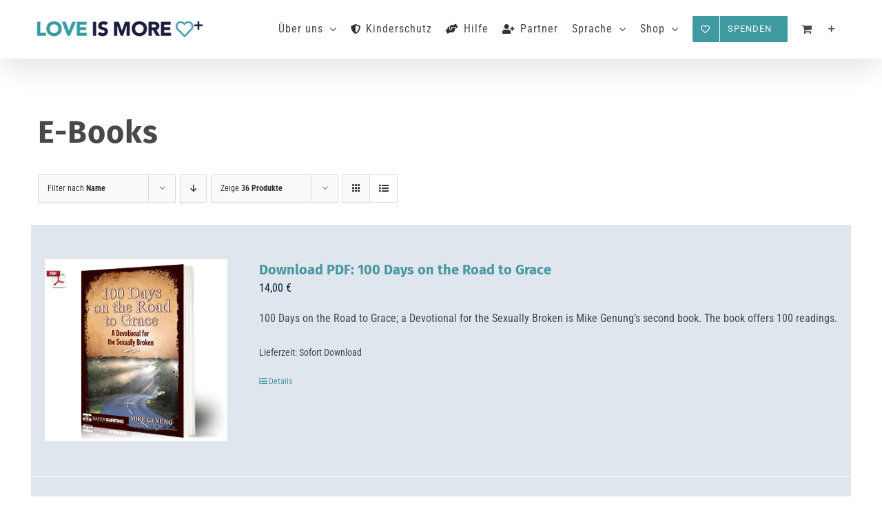

--- FILE ---
content_type: text/html; charset=UTF-8
request_url: https://www.safersurfing.org/loveismore/produkt-kategorie/ebook/?product_count=36&product_orderby=name&product_view=list
body_size: 40297
content:
<!DOCTYPE html>
<html class="avada-html-layout-wide avada-html-header-position-top avada-html-is-archive" lang="de">
<head>
	<meta http-equiv="X-UA-Compatible" content="IE=edge" />
	<meta http-equiv="Content-Type" content="text/html; charset=utf-8"/>
	<meta name="viewport" content="width=device-width, initial-scale=1" />
	<meta name='robots' content='noindex, follow' />
	<style>img:is([sizes="auto" i], [sizes^="auto," i]) { contain-intrinsic-size: 3000px 1500px }</style>
	
	<!-- This site is optimized with the Yoast SEO plugin v25.2 - https://yoast.com/wordpress/plugins/seo/ -->
	<title>E-Books Archive - LOVE IS MORE DE</title>
	<meta property="og:locale" content="de_DE" />
	<meta property="og:type" content="article" />
	<meta property="og:title" content="E-Books Archive - LOVE IS MORE DE" />
	<meta property="og:description" content="E-Books" />
	<meta property="og:url" content="https://www.safersurfing.org/loveismore/produkt-kategorie/ebook/" />
	<meta property="og:site_name" content="LOVE IS MORE DE" />
	<meta name="twitter:card" content="summary_large_image" />
	<script type="application/ld+json" class="yoast-schema-graph">{"@context":"https://schema.org","@graph":[{"@type":"CollectionPage","@id":"https://www.safersurfing.org/loveismore/produkt-kategorie/ebook/","url":"https://www.safersurfing.org/loveismore/produkt-kategorie/ebook/","name":"E-Books Archive - LOVE IS MORE DE","isPartOf":{"@id":"https://www.safersurfing.org/loveismore/#website"},"primaryImageOfPage":{"@id":"https://www.safersurfing.org/loveismore/produkt-kategorie/ebook/#primaryimage"},"image":{"@id":"https://www.safersurfing.org/loveismore/produkt-kategorie/ebook/#primaryimage"},"thumbnailUrl":"https://www.safersurfing.org/loveismore/wp-content/uploads/sites/2/2018/05/100_days_road_to_grace_genung.png","breadcrumb":{"@id":"https://www.safersurfing.org/loveismore/produkt-kategorie/ebook/#breadcrumb"},"inLanguage":"de"},{"@type":"ImageObject","inLanguage":"de","@id":"https://www.safersurfing.org/loveismore/produkt-kategorie/ebook/#primaryimage","url":"https://www.safersurfing.org/loveismore/wp-content/uploads/sites/2/2018/05/100_days_road_to_grace_genung.png","contentUrl":"https://www.safersurfing.org/loveismore/wp-content/uploads/sites/2/2018/05/100_days_road_to_grace_genung.png","width":300,"height":300},{"@type":"BreadcrumbList","@id":"https://www.safersurfing.org/loveismore/produkt-kategorie/ebook/#breadcrumb","itemListElement":[{"@type":"ListItem","position":1,"name":"Startseite","item":"https://www.safersurfing.org/loveismore/"},{"@type":"ListItem","position":2,"name":"E-Books"}]},{"@type":"WebSite","@id":"https://www.safersurfing.org/loveismore/#website","url":"https://www.safersurfing.org/loveismore/","name":"LOVE IS MORE DE","description":"Ein Leben ohne Pornografie ist möglich","publisher":{"@id":"https://www.safersurfing.org/loveismore/#organization"},"potentialAction":[{"@type":"SearchAction","target":{"@type":"EntryPoint","urlTemplate":"https://www.safersurfing.org/loveismore/?s={search_term_string}"},"query-input":{"@type":"PropertyValueSpecification","valueRequired":true,"valueName":"search_term_string"}}],"inLanguage":"de"},{"@type":"Organization","@id":"https://www.safersurfing.org/loveismore/#organization","name":"LOVE IS MORE","url":"https://www.safersurfing.org/loveismore/","logo":{"@type":"ImageObject","inLanguage":"de","@id":"https://www.safersurfing.org/loveismore/#/schema/logo/image/","url":"https://www.safersurfing.org/loveismore/wp-content/uploads/sites/2/2018/06/Loveismore-Logo-320px.png","contentUrl":"https://www.safersurfing.org/loveismore/wp-content/uploads/sites/2/2018/06/Loveismore-Logo-320px.png","width":320,"height":31,"caption":"LOVE IS MORE"},"image":{"@id":"https://www.safersurfing.org/loveismore/#/schema/logo/image/"},"sameAs":["https://www.facebook.com/loveismore.org/","https://www.youtube.com/c/loveismore"]}]}</script>
	<!-- / Yoast SEO plugin. -->


<link rel='dns-prefetch' href='//js.stripe.com' />
<link rel='dns-prefetch' href='//fonts.googleapis.com' />
<link href='https://fonts.gstatic.com' crossorigin rel='preconnect' />
<link rel="alternate" type="application/rss+xml" title="LOVE IS MORE DE &raquo; Feed" href="https://www.safersurfing.org/loveismore/feed/" />
<link rel="alternate" type="application/rss+xml" title="LOVE IS MORE DE &raquo; Kommentar-Feed" href="https://www.safersurfing.org/loveismore/comments/feed/" />
					<link rel="shortcut icon" href="https://www.safersurfing.org/loveismore/wp-content/uploads/sites/2/2019/11/LIM-32.png" type="image/x-icon" />
		
					<!-- Apple Touch Icon -->
			<link rel="apple-touch-icon" sizes="180x180" href="https://www.safersurfing.org/loveismore/wp-content/uploads/sites/2/2019/11/LIM-114.png">
		
					<!-- Android Icon -->
			<link rel="icon" sizes="192x192" href="https://www.safersurfing.org/loveismore/wp-content/uploads/sites/2/2019/11/LIM-57.png">
		
					<!-- MS Edge Icon -->
			<meta name="msapplication-TileImage" content="https://www.safersurfing.org/loveismore/wp-content/uploads/sites/2/2019/11/LIM-72.png">
				<link rel="alternate" type="application/rss+xml" title="LOVE IS MORE DE &raquo; E-Books Kategorie Feed" href="https://www.safersurfing.org/loveismore/produkt-kategorie/ebook/feed/" />
<link rel='stylesheet' id='givewp-campaign-blocks-fonts-css' href='https://fonts.googleapis.com/css2?family=Inter%3Awght%40400%3B500%3B600%3B700&#038;display=swap&#038;ver=6.8.3' type='text/css' media='all' />
<style id='givewp-campaign-comments-block-style-inline-css' type='text/css'>
.givewp-campaign-comment-block-card{display:flex;gap:var(--givewp-spacing-3);padding:var(--givewp-spacing-4) 0}.givewp-campaign-comment-block-card__avatar{align-items:center;border-radius:50%;display:flex;height:40px;justify-content:center;width:40px}.givewp-campaign-comment-block-card__avatar img{align-items:center;border-radius:50%;display:flex;height:auto;justify-content:center;min-width:40px;width:100%}.givewp-campaign-comment-block-card__donor-name{color:var(--givewp-neutral-700);font-size:1rem;font-weight:600;line-height:1.5;margin:0;text-align:left}.givewp-campaign-comment-block-card__details{align-items:center;color:var(--givewp-neutral-400);display:flex;font-size:.875rem;font-weight:500;gap:var(--givewp-spacing-2);height:auto;line-height:1.43;margin:2px 0 var(--givewp-spacing-3) 0;text-align:left}.givewp-campaign-comment-block-card__comment{color:var(--givewp-neutral-700);font-size:1rem;line-height:1.5;margin:0;text-align:left}.givewp-campaign-comment-block-card__read-more{background:none;border:none;color:var(--givewp-blue-500);cursor:pointer;font-size:.875rem;line-height:1.43;outline:none;padding:0}
.givewp-campaign-comments-block-empty-state{align-items:center;background-color:var(--givewp-shades-white);border:1px solid var(--givewp-neutral-50);border-radius:.5rem;display:flex;flex-direction:column;justify-content:center;padding:var(--givewp-spacing-6)}.givewp-campaign-comments-block-empty-state__details{align-items:center;display:flex;flex-direction:column;gap:var(--givewp-spacing-1);justify-content:center;margin:.875rem 0}.givewp-campaign-comments-block-empty-state__title{color:var(--givewp-neutral-700);font-size:1rem;font-weight:500;margin:0}.givewp-campaign-comments-block-empty-state__description{color:var(--givewp-neutral-700);font-size:.875rem;line-height:1.43;margin:0}
.givewp-campaign-comment-block{background-color:var(--givewp-shades-white);display:flex;flex-direction:column;gap:var(--givewp-spacing-2);padding:var(--givewp-spacing-6) 0}.givewp-campaign-comment-block__title{color:var(--givewp-neutral-900);font-size:18px;font-weight:600;line-height:1.56;margin:0;text-align:left}.givewp-campaign-comment-block__cta{align-items:center;background-color:var(--givewp-neutral-50);border-radius:4px;color:var(--giewp-neutral-500);display:flex;font-size:14px;font-weight:600;gap:8px;height:36px;line-height:1.43;margin:0;padding:var(--givewp-spacing-2) var(--givewp-spacing-4);text-align:left}

</style>
<style id='givewp-campaign-cover-block-style-inline-css' type='text/css'>
.givewp-campaign-selector{border:1px solid #e5e7eb;border-radius:5px;box-shadow:0 2px 4px 0 rgba(0,0,0,.05);display:flex;flex-direction:column;gap:20px;padding:40px 24px}.givewp-campaign-selector__label{padding-bottom:16px}.givewp-campaign-selector__select input[type=text]:focus{border-color:transparent;box-shadow:0 0 0 1px transparent;outline:2px solid transparent}.givewp-campaign-selector__logo{align-self:center}.givewp-campaign-selector__open{background:#2271b1;border:none;border-radius:5px;color:#fff;cursor:pointer;padding:.5rem 1rem}.givewp-campaign-selector__submit{background-color:#27ae60;border:0;border-radius:5px;color:#fff;font-weight:700;outline:none;padding:1rem;text-align:center;transition:.2s;width:100%}.givewp-campaign-selector__submit:disabled{background-color:#f3f4f6;color:#9ca0af}.givewp-campaign-selector__submit:hover:not(:disabled){cursor:pointer;filter:brightness(1.2)}
.givewp-campaign-cover-block__button{align-items:center;border:1px solid #2271b1;border-radius:2px;color:#2271b1;display:flex;justify-content:center;margin-bottom:.5rem;min-height:32px;width:100%}.givewp-campaign-cover-block__image{border-radius:2px;display:flex;flex-grow:1;margin-bottom:.5rem;max-height:4.44rem;-o-object-fit:cover;object-fit:cover;width:100%}.givewp-campaign-cover-block__help-text{color:#4b5563;font-size:.75rem;font-stretch:normal;font-style:normal;font-weight:400;letter-spacing:normal;line-height:1.4;text-align:left}.givewp-campaign-cover-block__edit-campaign-link{align-items:center;display:inline-flex;font-size:.75rem;font-stretch:normal;font-style:normal;font-weight:400;gap:.125rem;line-height:1.4}.givewp-campaign-cover-block__edit-campaign-link svg{fill:currentColor;height:1.25rem;width:1.25rem}.givewp-campaign-cover-block-preview__image{align-items:center;display:flex;height:100%;justify-content:center;width:100%}

</style>
<style id='givewp-campaign-donations-style-inline-css' type='text/css'>
.givewp-campaign-donations-block{padding:1.5rem 0}.givewp-campaign-donations-block *{font-family:Inter,sans-serif}.givewp-campaign-donations-block .givewp-campaign-donations-block__header{align-items:center;display:flex;justify-content:space-between;margin-bottom:.5rem}.givewp-campaign-donations-block .givewp-campaign-donations-block__title{color:var(--givewp-neutral-900);font-size:1.125rem;font-weight:600;line-height:1.56;margin:0}.givewp-campaign-donations-block .givewp-campaign-donations-block__donations{display:grid;gap:.5rem;margin:0;padding:0}.givewp-campaign-donations-block .givewp-campaign-donations-block__donation,.givewp-campaign-donations-block .givewp-campaign-donations-block__empty-state{background-color:var(--givewp-shades-white);border:1px solid var(--givewp-neutral-50);border-radius:.5rem;display:flex;padding:1rem}.givewp-campaign-donations-block .givewp-campaign-donations-block__donation{align-items:center;gap:.75rem}.givewp-campaign-donations-block .givewp-campaign-donations-block__donation-icon{align-items:center;display:flex}.givewp-campaign-donations-block .givewp-campaign-donations-block__donation-icon img{border-radius:100%;height:2.5rem;-o-object-fit:cover;object-fit:cover;width:2.5rem}.givewp-campaign-donations-block .givewp-campaign-donations-block__donation-info{display:flex;flex-direction:column;justify-content:center;row-gap:.25rem}.givewp-campaign-donations-block .givewp-campaign-donations-block__donation-description{color:var(--givewp-neutral-500);font-size:1rem;font-weight:500;line-height:1.5;margin:0}.givewp-campaign-donations-block .givewp-campaign-donations-block__donation-description strong{color:var(--givewp-neutral-700);font-weight:600}.givewp-campaign-donations-block .givewp-campaign-donations-block__donation-date{align-items:center;color:var(--givewp-neutral-400);display:flex;font-size:.875rem;font-weight:500;line-height:1.43}.givewp-campaign-donations-block .givewp-campaign-donations-block__donation-ribbon{align-items:center;border-radius:100%;color:#1f2937;display:flex;height:1.25rem;justify-content:center;margin-left:auto;width:1.25rem}.givewp-campaign-donations-block .givewp-campaign-donations-block__donation-ribbon[data-position="1"]{background-color:gold}.givewp-campaign-donations-block .givewp-campaign-donations-block__donation-ribbon[data-position="2"]{background-color:silver}.givewp-campaign-donations-block .givewp-campaign-donations-block__donation-ribbon[data-position="3"]{background-color:#cd7f32;color:#fffaf2}.givewp-campaign-donations-block .givewp-campaign-donations-block__donation-amount{color:var(--givewp-neutral-700);font-size:1.125rem;font-weight:600;line-height:1.56;margin-left:auto}.givewp-campaign-donations-block .givewp-campaign-donations-block__footer{display:flex;justify-content:center;margin-top:.5rem}.givewp-campaign-donations-block .givewp-campaign-donations-block__donate-button button.givewp-donation-form-modal__open,.givewp-campaign-donations-block .givewp-campaign-donations-block__empty-button button.givewp-donation-form-modal__open,.givewp-campaign-donations-block .givewp-campaign-donations-block__load-more-button{background:none;border:1px solid var(--givewp-primary-color);border-radius:.5rem;color:var(--givewp-primary-color)!important;font-size:.875rem;font-weight:600;line-height:1.43;padding:.25rem 1rem!important}.givewp-campaign-donations-block .givewp-campaign-donations-block__donate-button button.givewp-donation-form-modal__open:hover,.givewp-campaign-donations-block .givewp-campaign-donations-block__empty-button button.givewp-donation-form-modal__open:hover,.givewp-campaign-donations-block .givewp-campaign-donations-block__load-more-button:hover{background:var(--givewp-primary-color);color:var(--givewp-shades-white)!important}.givewp-campaign-donations-block .givewp-campaign-donations-block__empty-state{align-items:center;flex-direction:column;padding:1.5rem}.givewp-campaign-donations-block .givewp-campaign-donations-block__empty-description,.givewp-campaign-donations-block .givewp-campaign-donations-block__empty-title{color:var(--givewp-neutral-700);margin:0}.givewp-campaign-donations-block .givewp-campaign-donations-block__empty-title{font-size:1rem;font-weight:500;line-height:1.5}.givewp-campaign-donations-block .givewp-campaign-donations-block__empty-description{font-size:.875rem;line-height:1.43;margin-top:.25rem}.givewp-campaign-donations-block .givewp-campaign-donations-block__empty-icon{color:var(--givewp-secondary-color);margin-bottom:.875rem;order:-1}.givewp-campaign-donations-block .givewp-campaign-donations-block__empty-button{margin-top:.875rem}.givewp-campaign-donations-block .givewp-campaign-donations-block__empty-button button.givewp-donation-form-modal__open{border-radius:.25rem;padding:.5rem 1rem!important}

</style>
<style id='givewp-campaign-donors-style-inline-css' type='text/css'>
.givewp-campaign-donors-block{padding:1.5rem 0}.givewp-campaign-donors-block *{font-family:Inter,sans-serif}.givewp-campaign-donors-block .givewp-campaign-donors-block__header{align-items:center;display:flex;justify-content:space-between;margin-bottom:.5rem}.givewp-campaign-donors-block .givewp-campaign-donors-block__title{color:var(--givewp-neutral-900);font-size:1.125rem;font-weight:600;line-height:1.56;margin:0}.givewp-campaign-donors-block .givewp-campaign-donors-block__donors{display:grid;gap:.5rem;margin:0;padding:0}.givewp-campaign-donors-block .givewp-campaign-donors-block__donor,.givewp-campaign-donors-block .givewp-campaign-donors-block__empty-state{background-color:var(--givewp-shades-white);border:1px solid var(--givewp-neutral-50);border-radius:.5rem;display:flex;padding:1rem}.givewp-campaign-donors-block .givewp-campaign-donors-block__donor{align-items:center;gap:.75rem}.givewp-campaign-donors-block .givewp-campaign-donors-block__donor-avatar{align-items:center;display:flex}.givewp-campaign-donors-block .givewp-campaign-donors-block__donor-avatar img{border-radius:100%;height:2.5rem;-o-object-fit:cover;object-fit:cover;width:2.5rem}.givewp-campaign-donors-block .givewp-campaign-donors-block__donor-info{align-items:center;display:flex;flex-wrap:wrap;row-gap:.25rem}.givewp-campaign-donors-block .givewp-campaign-donors-block__donor-name{color:var(--givewp-neutral-900);font-size:1rem;font-weight:600;line-height:1.5;margin:0}.givewp-campaign-donors-block .givewp-campaign-donors-block__donor-date{align-items:center;color:var(--givewp-neutral-400);display:flex;font-size:.875rem;font-weight:500;line-height:1.43}.givewp-campaign-donors-block .givewp-campaign-donors-block__donor-date:before{background:var(--givewp-neutral-100);border-radius:100%;content:"";display:block;height:.25rem;margin:0 .5rem;width:.25rem}.givewp-campaign-donors-block .givewp-campaign-donors-block__donor-ribbon{align-items:center;border-radius:100%;color:#1f2937;display:flex;height:1.25rem;justify-content:center;margin-left:.5rem;width:1.25rem}.givewp-campaign-donors-block .givewp-campaign-donors-block__donor-ribbon[data-position="1"]{background-color:gold}.givewp-campaign-donors-block .givewp-campaign-donors-block__donor-ribbon[data-position="2"]{background-color:silver}.givewp-campaign-donors-block .givewp-campaign-donors-block__donor-ribbon[data-position="3"]{background-color:#cd7f32;color:#fffaf2}.givewp-campaign-donors-block .givewp-campaign-donors-block__donor-company{color:var(--givewp-neutral-400);display:flex;flex:0 0 100%;font-size:.875rem;font-weight:500;line-height:1.43}.givewp-campaign-donors-block .givewp-campaign-donors-block__donor-amount{color:var(--givewp-neutral-700);font-size:1.125rem;font-weight:600;line-height:1.56;margin-left:auto}.givewp-campaign-donors-block .givewp-campaign-donors-block__footer{display:flex;justify-content:center;margin-top:.5rem}.givewp-campaign-donors-block .givewp-campaign-donors-block__donate-button button.givewp-donation-form-modal__open,.givewp-campaign-donors-block .givewp-campaign-donors-block__empty-button button.givewp-donation-form-modal__open,.givewp-campaign-donors-block .givewp-campaign-donors-block__load-more-button{background:none;border:1px solid var(--givewp-primary-color);border-radius:.5rem;color:var(--givewp-primary-color)!important;font-size:.875rem;font-weight:600;line-height:1.43;padding:.25rem 1rem!important}.givewp-campaign-donors-block .givewp-campaign-donors-block__donate-button button.givewp-donation-form-modal__open:hover,.givewp-campaign-donors-block .givewp-campaign-donors-block__empty-button button.givewp-donation-form-modal__open:hover,.givewp-campaign-donors-block .givewp-campaign-donors-block__load-more-button:hover{background:var(--givewp-primary-color);color:var(--givewp-shades-white)!important}.givewp-campaign-donors-block .givewp-campaign-donors-block__empty-state{align-items:center;flex-direction:column;padding:1.5rem}.givewp-campaign-donors-block .givewp-campaign-donors-block__empty-description,.givewp-campaign-donors-block .givewp-campaign-donors-block__empty-title{color:var(--givewp-neutral-700);margin:0}.givewp-campaign-donors-block .givewp-campaign-donors-block__empty-title{font-size:1rem;font-weight:500;line-height:1.5}.givewp-campaign-donors-block .givewp-campaign-donors-block__empty-description{font-size:.875rem;line-height:1.43;margin-top:.25rem}.givewp-campaign-donors-block .givewp-campaign-donors-block__empty-icon{color:var(--givewp-secondary-color);margin-bottom:.875rem;order:-1}.givewp-campaign-donors-block .givewp-campaign-donors-block__empty-button{margin-top:.875rem}.givewp-campaign-donors-block .givewp-campaign-donors-block__empty-button button.givewp-donation-form-modal__open{border-radius:.25rem;padding:.5rem 1rem!important}

</style>
<style id='givewp-campaign-form-style-inline-css' type='text/css'>
.givewp-donation-form-modal{outline:none;overflow-y:scroll;padding:1rem;width:100%}.givewp-donation-form-modal[data-entering=true]{animation:modal-fade .3s,modal-zoom .6s}@keyframes modal-fade{0%{opacity:0}to{opacity:1}}@keyframes modal-zoom{0%{transform:scale(.8)}to{transform:scale(1)}}.givewp-donation-form-modal__overlay{align-items:center;background:rgba(0,0,0,.7);display:flex;flex-direction:column;height:var(--visual-viewport-height);justify-content:center;left:0;position:fixed;top:0;width:100vw;z-index:100}.givewp-donation-form-modal__overlay[data-loading=true]{display:none}.givewp-donation-form-modal__overlay[data-entering=true]{animation:modal-fade .3s}.givewp-donation-form-modal__overlay[data-exiting=true]{animation:modal-fade .15s ease-in reverse}.givewp-donation-form-modal__open__spinner{left:50%;line-height:1;position:absolute;top:50%;transform:translate(-50%,-50%);z-index:100}.givewp-donation-form-modal__open{position:relative}.givewp-donation-form-modal__close{background:#e7e8ed;border:1px solid transparent;border-radius:50%;cursor:pointer;display:flex;padding:.75rem;position:fixed;right:25px;top:25px;transition:.2s;width:-moz-fit-content;width:fit-content;z-index:999}.givewp-donation-form-modal__close svg{height:1rem;width:1rem}.givewp-donation-form-modal__close:active,.givewp-donation-form-modal__close:focus,.givewp-donation-form-modal__close:hover{background-color:#caccd7;border:1px solid #caccd7}.admin-bar .givewp-donation-form-modal{margin-top:32px}.admin-bar .givewp-donation-form-modal__close{top:57px}
.givewp-entity-selector{border:1px solid #e5e7eb;border-radius:5px;box-shadow:0 2px 4px 0 rgba(0,0,0,.05);display:flex;flex-direction:column;gap:20px;padding:40px 24px}.givewp-entity-selector__label{padding-bottom:16px}.givewp-entity-selector__select input[type=text]:focus{border-color:transparent;box-shadow:0 0 0 1px transparent;outline:2px solid transparent}.givewp-entity-selector__logo{align-self:center}.givewp-entity-selector__open{background:#2271b1;border:none;border-radius:5px;color:#fff;cursor:pointer;padding:.5rem 1rem}.givewp-entity-selector__submit{background-color:#27ae60;border:0;border-radius:5px;color:#fff;font-weight:700;outline:none;padding:1rem;text-align:center;transition:.2s;width:100%}.givewp-entity-selector__submit:disabled{background-color:#f3f4f6;color:#9ca0af}.givewp-entity-selector__submit:hover:not(:disabled){cursor:pointer;filter:brightness(1.2)}
.givewp-campaign-selector{border:1px solid #e5e7eb;border-radius:5px;box-shadow:0 2px 4px 0 rgba(0,0,0,.05);display:flex;flex-direction:column;gap:20px;padding:40px 24px}.givewp-campaign-selector__label{padding-bottom:16px}.givewp-campaign-selector__select input[type=text]:focus{border-color:transparent;box-shadow:0 0 0 1px transparent;outline:2px solid transparent}.givewp-campaign-selector__logo{align-self:center}.givewp-campaign-selector__open{background:#2271b1;border:none;border-radius:5px;color:#fff;cursor:pointer;padding:.5rem 1rem}.givewp-campaign-selector__submit{background-color:#27ae60;border:0;border-radius:5px;color:#fff;font-weight:700;outline:none;padding:1rem;text-align:center;transition:.2s;width:100%}.givewp-campaign-selector__submit:disabled{background-color:#f3f4f6;color:#9ca0af}.givewp-campaign-selector__submit:hover:not(:disabled){cursor:pointer;filter:brightness(1.2)}
.givewp-donation-form-link,.givewp-donation-form-modal__open{background:var(--givewp-primary-color,#2271b1);border:none;border-radius:5px;color:var(--givewp-secondary-color,#fff)!important;cursor:pointer;font-family:-apple-system,BlinkMacSystemFont,Segoe UI,Roboto,Oxygen-Sans,Ubuntu,Cantarell,Helvetica Neue,sans-serif;font-size:1rem;font-weight:500!important;padding:.75rem 1.25rem!important;text-decoration:none!important;width:100%}.components-input-control__label{width:100%}.wp-block-givewp-campaign-form{position:relative}.wp-block-givewp-campaign-form form[id*=give-form] #give-gateway-radio-list>li input[type=radio]{display:inline-block}.wp-block-givewp-campaign-form iframe{pointer-events:none;width:100%!important}.give-change-donation-form-btn svg{margin-top:3px}.givewp-default-form-toggle{margin-top:var(--givewp-spacing-4)}

</style>
<style id='givewp-campaign-goal-style-inline-css' type='text/css'>
.givewp-campaign-goal{display:flex;flex-direction:column;gap:.5rem;padding-bottom:1rem}.givewp-campaign-goal__container{display:flex;flex-direction:row;justify-content:space-between}.givewp-campaign-goal__container-item{display:flex;flex-direction:column;gap:.2rem}.givewp-campaign-goal__container-item span{color:var(--givewp-neutral-500);font-size:12px;font-weight:600;letter-spacing:.48px;line-height:1.5;text-transform:uppercase}.givewp-campaign-goal__container-item strong{color:var(--givewp-neutral-900);font-size:20px;font-weight:600;line-height:1.6}.givewp-campaign-goal__progress-bar{display:flex}.givewp-campaign-goal__progress-bar-container{background-color:#f2f2f2;border-radius:14px;box-shadow:inset 0 1px 4px 0 rgba(0,0,0,.09);display:flex;flex-grow:1;height:8px}.givewp-campaign-goal__progress-bar-progress{background-color:#2d802f;border-radius:14px;box-shadow:inset 0 1px 4px 0 rgba(0,0,0,.09);display:flex;height:8px}

</style>
<style id='givewp-campaign-stats-block-style-inline-css' type='text/css'>
.givewp-campaign-stats-block span{color:var(--givewp-neutral-500);display:block;font-size:12px;font-weight:600;letter-spacing:.48px;line-height:1.5;margin-bottom:2px;text-align:left;text-transform:uppercase}.givewp-campaign-stats-block strong{color:var(--givewp-neutral-900);font-size:20px;font-weight:600;letter-spacing:normal;line-height:1.6}

</style>
<style id='givewp-campaign-donate-button-style-inline-css' type='text/css'>
.givewp-campaign-donate-button-block .givewp-donation-form-modal__open,.wp-block-givewp-campaign-donate-button .givewp-donation-form-modal__open{line-height:1.5;transition:all .2s ease;width:100%}.givewp-campaign-donate-button-block .givewp-donation-form-modal__open:hover,.wp-block-givewp-campaign-donate-button .givewp-donation-form-modal__open:hover{background-color:color-mix(in srgb,var(--givewp-primary-color),#000 20%)}

</style>
<link rel='stylesheet' id='woo-donations-front-style-css' href='https://www.safersurfing.org/loveismore/wp-content/plugins/woo-donations/assets/css/wdgk-front-style.css?ver=4.4.0' type='text/css' media='all' />
<style id='woocommerce-inline-inline-css' type='text/css'>
.woocommerce form .form-row .required { visibility: visible; }
</style>
<link rel='stylesheet' id='give-styles-css' href='https://www.safersurfing.org/loveismore/wp-content/plugins/give/build/assets/dist/css/give.css?ver=4.3.1' type='text/css' media='all' />
<link rel='stylesheet' id='give-donation-summary-style-frontend-css' href='https://www.safersurfing.org/loveismore/wp-content/plugins/give/build/assets/dist/css/give-donation-summary.css?ver=4.3.1' type='text/css' media='all' />
<link rel='stylesheet' id='givewp-design-system-foundation-css' href='https://www.safersurfing.org/loveismore/wp-content/plugins/give/build/assets/dist/css/design-system/foundation.css?ver=1.2.0' type='text/css' media='all' />
<link rel='stylesheet' id='brands-styles-css' href='https://www.safersurfing.org/loveismore/wp-content/plugins/woocommerce/assets/css/brands.css?ver=9.8.6' type='text/css' media='all' />
<link rel='stylesheet' id='tablepress-default-css' href='https://www.safersurfing.org/loveismore/wp-content/plugins/tablepress/css/build/default.css?ver=3.1.3' type='text/css' media='all' />
<link rel='stylesheet' id='woocommerce-gzd-layout-css' href='https://www.safersurfing.org/loveismore/wp-content/plugins/woocommerce-germanized/build/static/layout-styles.css?ver=3.19.10' type='text/css' media='all' />
<style id='woocommerce-gzd-layout-inline-css' type='text/css'>
.woocommerce-checkout .shop_table { background-color: #eeeeee; } .product p.deposit-packaging-type { font-size: 1.25em !important; } p.woocommerce-shipping-destination { display: none; }
                .wc-gzd-nutri-score-value-a {
                    background: url(https://www.safersurfing.org/loveismore/wp-content/plugins/woocommerce-germanized/assets/images/nutri-score-a.svg) no-repeat;
                }
                .wc-gzd-nutri-score-value-b {
                    background: url(https://www.safersurfing.org/loveismore/wp-content/plugins/woocommerce-germanized/assets/images/nutri-score-b.svg) no-repeat;
                }
                .wc-gzd-nutri-score-value-c {
                    background: url(https://www.safersurfing.org/loveismore/wp-content/plugins/woocommerce-germanized/assets/images/nutri-score-c.svg) no-repeat;
                }
                .wc-gzd-nutri-score-value-d {
                    background: url(https://www.safersurfing.org/loveismore/wp-content/plugins/woocommerce-germanized/assets/images/nutri-score-d.svg) no-repeat;
                }
                .wc-gzd-nutri-score-value-e {
                    background: url(https://www.safersurfing.org/loveismore/wp-content/plugins/woocommerce-germanized/assets/images/nutri-score-e.svg) no-repeat;
                }
            
</style>
<link rel='stylesheet' id='fusion-dynamic-css-css' href='https://www.safersurfing.org/loveismore/wp-content/uploads/sites/2/fusion-styles/_blog-2-a3bb2c4eb1ffeffe1d3e443740df8ad2.min.css?ver=3.12.1' type='text/css' media='all' />
<script type="text/javascript" src="https://www.safersurfing.org/loveismore/wp-includes/js/dist/hooks.min.js?ver=4d63a3d491d11ffd8ac6" id="wp-hooks-js"></script>
<script type="text/javascript" src="https://www.safersurfing.org/loveismore/wp-includes/js/dist/i18n.min.js?ver=5e580eb46a90c2b997e6" id="wp-i18n-js"></script>
<script type="text/javascript" id="wp-i18n-js-after">
/* <![CDATA[ */
wp.i18n.setLocaleData( { 'text direction\u0004ltr': [ 'ltr' ] } );
/* ]]> */
</script>
<script type="text/javascript" id="give-campaign-options-js-extra">
/* <![CDATA[ */
var GiveCampaignOptions = {"isAdmin":"","adminUrl":"https:\/\/www.safersurfing.org\/loveismore\/wp-admin\/","apiRoot":"https:\/\/www.safersurfing.org\/loveismore\/wp-json\/givewp\/v3\/campaigns","apiNonce":"8d8e678c33","campaignsAdminUrl":"https:\/\/www.safersurfing.org\/loveismore\/wp-admin\/edit.php?post_type=give_forms&page=give-campaigns","currency":"EUR","currencySymbol":"\u20ac","isRecurringEnabled":null,"admin":null};
/* ]]> */
</script>
<script type="text/javascript" src="https://www.safersurfing.org/loveismore/wp-includes/js/jquery/jquery.min.js?ver=3.7.1" id="jquery-core-js"></script>
<script type="text/javascript" src="https://www.safersurfing.org/loveismore/wp-includes/js/jquery/jquery-migrate.min.js?ver=3.4.1" id="jquery-migrate-js"></script>
<script type="text/javascript" src="https://www.safersurfing.org/loveismore/wp-content/plugins/woocommerce/assets/js/jquery-blockui/jquery.blockUI.min.js?ver=2.7.0-wc.9.8.6" id="jquery-blockui-js" defer="defer" data-wp-strategy="defer"></script>
<script type="text/javascript" id="wc-add-to-cart-js-extra">
/* <![CDATA[ */
var wc_add_to_cart_params = {"ajax_url":"\/loveismore\/wp-admin\/admin-ajax.php","wc_ajax_url":"\/loveismore\/?wc-ajax=%%endpoint%%","i18n_view_cart":"Warenkorb anzeigen","cart_url":"https:\/\/www.safersurfing.org\/loveismore\/warenkorb\/","is_cart":"","cart_redirect_after_add":"no"};
/* ]]> */
</script>
<script type="text/javascript" src="https://www.safersurfing.org/loveismore/wp-content/plugins/woocommerce/assets/js/frontend/add-to-cart.min.js?ver=9.8.6" id="wc-add-to-cart-js" defer="defer" data-wp-strategy="defer"></script>
<script type="text/javascript" src="https://www.safersurfing.org/loveismore/wp-content/plugins/woocommerce/assets/js/js-cookie/js.cookie.min.js?ver=2.1.4-wc.9.8.6" id="js-cookie-js" defer="defer" data-wp-strategy="defer"></script>
<script type="text/javascript" id="woocommerce-js-extra">
/* <![CDATA[ */
var woocommerce_params = {"ajax_url":"\/loveismore\/wp-admin\/admin-ajax.php","wc_ajax_url":"\/loveismore\/?wc-ajax=%%endpoint%%","i18n_password_show":"Passwort anzeigen","i18n_password_hide":"Passwort verbergen"};
/* ]]> */
</script>
<script type="text/javascript" src="https://www.safersurfing.org/loveismore/wp-content/plugins/woocommerce/assets/js/frontend/woocommerce.min.js?ver=9.8.6" id="woocommerce-js" defer="defer" data-wp-strategy="defer"></script>
<script type="text/javascript" id="give-stripe-js-js-extra">
/* <![CDATA[ */
var give_stripe_vars = {"zero_based_currency":"","zero_based_currencies_list":["JPY","KRW","CLP","ISK","BIF","DJF","GNF","KHR","KPW","LAK","LKR","MGA","MZN","VUV"],"sitename":"Love is more","checkoutBtnTitle":"Donate","publishable_key":"pk_live_SMtnnvlq4TpJelMdklNha8iD","checkout_image":"","checkout_address":"","checkout_processing_text":"Donation Processing...","give_version":"4.3.1","cc_fields_format":"single","card_number_placeholder_text":"Kartennummer","card_cvc_placeholder_text":"CVC","donate_button_text":"Jetzt spenden","element_font_styles":{"cssSrc":false},"element_base_styles":{"color":"#32325D","fontWeight":500,"fontSize":"16px","fontSmoothing":"antialiased","::placeholder":{"color":"#CCCCCC"},":-webkit-autofill":{"color":"#e39f48"}},"element_complete_styles":{},"element_empty_styles":{},"element_invalid_styles":{},"float_labels":"1","base_country":"AT","preferred_locale":"de"};
/* ]]> */
</script>
<script type="text/javascript" src="https://js.stripe.com/v3/?ver=4.3.1" id="give-stripe-js-js"></script>
<script type="text/javascript" src="https://www.safersurfing.org/loveismore/wp-content/plugins/give/build/assets/dist/js/give-stripe.js?ver=4.3.1" id="give-stripe-onpage-js-js"></script>
<script type="text/javascript" id="give-js-extra">
/* <![CDATA[ */
var give_global_vars = {"ajaxurl":"https:\/\/www.safersurfing.org\/loveismore\/wp-admin\/admin-ajax.php","checkout_nonce":"602bd681c2","currency":"EUR","currency_sign":"\u20ac","currency_pos":"before","thousands_separator":".","decimal_separator":",","no_gateway":"Bitte w\u00e4hle eine Zahlungsmethode.","bad_minimum":"Der Mindestspendenbetrag f\u00fcr dieses Formular ist","bad_maximum":"Der maximale individuelle Spendenbetrag f\u00fcr dieses Formular ist","general_loading":"Wird geladen\u00a0\u2026","purchase_loading":"Bitte warten\u00a0\u2026","textForOverlayScreen":"<h3>Processing...<\/h3><p>This will only take a second!<\/p>","number_decimals":"2","is_test_mode":"","give_version":"4.3.1","magnific_options":{"main_class":"give-modal","close_on_bg_click":false},"form_translation":{"payment-mode":"Bitte Zahlungsart ausw\u00e4hlen.","give_first":"Bitte gib deinen Vornamen ein.","give_last":"Please enter your last name.","give_email":"Bitte gib eine g\u00fcltige Email-Adresse ein.","give_user_login":"Ung\u00fcltige E-Mail-Adresse oder Benutzername","give_user_pass":"Gib ein Passwort ein","give_user_pass_confirm":"Gib die Passwort-Best\u00e4tigung ein.","give_agree_to_terms":"Du musst den Gesch\u00e4ftsbedingungen zustimmen."},"confirm_email_sent_message":"Bitte rufe deine E-Mails ab und klicke auf den Link, um auf deine vollst\u00e4ndige Spendenhistorie zuzugreifen.","ajax_vars":{"ajaxurl":"https:\/\/www.safersurfing.org\/loveismore\/wp-admin\/admin-ajax.php","ajaxNonce":"1a096913e0","loading":"Wird geladen","select_option":"Bitte Option ausw\u00e4hlen","default_gateway":"offline","permalinks":"1","number_decimals":2},"cookie_hash":"907eb20d3a202b125baa8a58e7646af2","session_nonce_cookie_name":"wp-give_session_reset_nonce_907eb20d3a202b125baa8a58e7646af2","session_cookie_name":"wp-give_session_907eb20d3a202b125baa8a58e7646af2","delete_session_nonce_cookie":"0"};
var giveApiSettings = {"root":"https:\/\/www.safersurfing.org\/loveismore\/wp-json\/give-api\/v2\/","rest_base":"give-api\/v2"};
/* ]]> */
</script>
<script type="text/javascript" id="give-js-translations">
/* <![CDATA[ */
( function( domain, translations ) {
	var localeData = translations.locale_data[ domain ] || translations.locale_data.messages;
	localeData[""].domain = domain;
	wp.i18n.setLocaleData( localeData, domain );
} )( "give", {"translation-revision-date":"2025-03-26 15:38:35+0000","generator":"GlotPress\/4.0.1","domain":"messages","locale_data":{"messages":{"":{"domain":"messages","plural-forms":"nplurals=2; plural=n != 1;","lang":"de"},"Dismiss this notice.":["Diesen Hinweis verwerfen."]}},"comment":{"reference":"build\/assets\/dist\/js\/give.js"}} );
/* ]]> */
</script>
<script type="text/javascript" src="https://www.safersurfing.org/loveismore/wp-content/plugins/give/build/assets/dist/js/give.js?ver=f12fa2efec438df7c2b1" id="give-js"></script>
<script type="text/javascript" id="wc-gzd-unit-price-observer-queue-js-extra">
/* <![CDATA[ */
var wc_gzd_unit_price_observer_queue_params = {"ajax_url":"\/loveismore\/wp-admin\/admin-ajax.php","wc_ajax_url":"\/loveismore\/?wc-ajax=%%endpoint%%","refresh_unit_price_nonce":"cd57fc72bf"};
/* ]]> */
</script>
<script type="text/javascript" src="https://www.safersurfing.org/loveismore/wp-content/plugins/woocommerce-germanized/build/static/unit-price-observer-queue.js?ver=3.19.10" id="wc-gzd-unit-price-observer-queue-js" defer="defer" data-wp-strategy="defer"></script>
<script type="text/javascript" src="https://www.safersurfing.org/loveismore/wp-content/plugins/woocommerce/assets/js/accounting/accounting.min.js?ver=0.4.2" id="accounting-js"></script>
<script type="text/javascript" id="wc-gzd-unit-price-observer-js-extra">
/* <![CDATA[ */
var wc_gzd_unit_price_observer_params = {"wrapper":".product","price_selector":{"p.price":{"is_total_price":false,"is_primary_selector":true,"quantity_selector":""}},"replace_price":"1","product_id":"127","price_decimal_sep":",","price_thousand_sep":".","qty_selector":"input.quantity, input.qty","refresh_on_load":""};
/* ]]> */
</script>
<script type="text/javascript" src="https://www.safersurfing.org/loveismore/wp-content/plugins/woocommerce-germanized/build/static/unit-price-observer.js?ver=3.19.10" id="wc-gzd-unit-price-observer-js" defer="defer" data-wp-strategy="defer"></script>
<link rel="https://api.w.org/" href="https://www.safersurfing.org/loveismore/wp-json/" /><link rel="alternate" title="JSON" type="application/json" href="https://www.safersurfing.org/loveismore/wp-json/wp/v2/product_cat/166" /><link rel="EditURI" type="application/rsd+xml" title="RSD" href="https://www.safersurfing.org/loveismore/xmlrpc.php?rsd" />
<meta name="generator" content="WordPress 6.8.3" />
<meta name="generator" content="WooCommerce 9.8.6" />
            <style>
                .wdgk_donation_content a.button.wdgk_add_donation { background-color: #35820f !important; } .wdgk_donation_content a.button.wdgk_add_donation { color: #FFFFFF !important; }            </style>
<meta name="generator" content="Give v4.3.1" />
<style type="text/css" id="css-fb-visibility">@media screen and (max-width: 640px){.fusion-no-small-visibility{display:none !important;}body .sm-text-align-center{text-align:center !important;}body .sm-text-align-left{text-align:left !important;}body .sm-text-align-right{text-align:right !important;}body .sm-flex-align-center{justify-content:center !important;}body .sm-flex-align-flex-start{justify-content:flex-start !important;}body .sm-flex-align-flex-end{justify-content:flex-end !important;}body .sm-mx-auto{margin-left:auto !important;margin-right:auto !important;}body .sm-ml-auto{margin-left:auto !important;}body .sm-mr-auto{margin-right:auto !important;}body .fusion-absolute-position-small{position:absolute;top:auto;width:100%;}.awb-sticky.awb-sticky-small{ position: sticky; top: var(--awb-sticky-offset,0); }}@media screen and (min-width: 641px) and (max-width: 1024px){.fusion-no-medium-visibility{display:none !important;}body .md-text-align-center{text-align:center !important;}body .md-text-align-left{text-align:left !important;}body .md-text-align-right{text-align:right !important;}body .md-flex-align-center{justify-content:center !important;}body .md-flex-align-flex-start{justify-content:flex-start !important;}body .md-flex-align-flex-end{justify-content:flex-end !important;}body .md-mx-auto{margin-left:auto !important;margin-right:auto !important;}body .md-ml-auto{margin-left:auto !important;}body .md-mr-auto{margin-right:auto !important;}body .fusion-absolute-position-medium{position:absolute;top:auto;width:100%;}.awb-sticky.awb-sticky-medium{ position: sticky; top: var(--awb-sticky-offset,0); }}@media screen and (min-width: 1025px){.fusion-no-large-visibility{display:none !important;}body .lg-text-align-center{text-align:center !important;}body .lg-text-align-left{text-align:left !important;}body .lg-text-align-right{text-align:right !important;}body .lg-flex-align-center{justify-content:center !important;}body .lg-flex-align-flex-start{justify-content:flex-start !important;}body .lg-flex-align-flex-end{justify-content:flex-end !important;}body .lg-mx-auto{margin-left:auto !important;margin-right:auto !important;}body .lg-ml-auto{margin-left:auto !important;}body .lg-mr-auto{margin-right:auto !important;}body .fusion-absolute-position-large{position:absolute;top:auto;width:100%;}.awb-sticky.awb-sticky-large{ position: sticky; top: var(--awb-sticky-offset,0); }}</style>	<noscript><style>.woocommerce-product-gallery{ opacity: 1 !important; }</style></noscript>
			<script type="text/javascript">
			var doc = document.documentElement;
			doc.setAttribute( 'data-useragent', navigator.userAgent );
		</script>
		
	</head>

<body class="archive tax-product_cat term-ebook term-166 wp-theme-Avada wp-child-theme-Avada-Child-Theme theme-Avada woocommerce woocommerce-page woocommerce-no-js give-avada fusion-image-hovers fusion-pagination-sizing fusion-button_type-flat fusion-button_span-no fusion-button_gradient-linear avada-image-rollover-circle-no avada-image-rollover-no fusion-body ltr fusion-sticky-header no-tablet-sticky-header no-mobile-sticky-header no-mobile-slidingbar no-mobile-totop fusion-disable-outline fusion-sub-menu-fade mobile-logo-pos-left layout-wide-mode avada-has-boxed-modal-shadow-none layout-scroll-offset-full avada-has-zero-margin-offset-top fusion-top-header menu-text-align-center fusion-woo-product-design-classic fusion-woo-shop-page-columns-4 fusion-woo-related-columns-4 fusion-woo-archive-page-columns-3 avada-has-woo-gallery-disabled woo-sale-badge-circle woo-outofstock-badge-top_bar mobile-menu-design-modern fusion-show-pagination-text fusion-header-layout-v1 avada-responsive avada-footer-fx-none avada-menu-highlight-style-background fusion-search-form-classic fusion-main-menu-search-dropdown fusion-avatar-square avada-dropdown-styles avada-blog-layout-medium avada-blog-archive-layout-medium avada-header-shadow-yes avada-menu-icon-position-left avada-has-megamenu-shadow avada-has-mainmenu-dropdown-divider avada-has-header-100-width avada-has-pagetitle-bg-full avada-has-breadcrumb-mobile-hidden avada-has-titlebar-hide avada-has-slidingbar-widgets avada-has-slidingbar-position-left avada-slidingbar-toggle-style-menu avada-has-slidingbar-sticky avada-has-pagination-padding avada-flyout-menu-direction-fade avada-ec-views-v1" data-awb-post-id="127">
		<a class="skip-link screen-reader-text" href="#content">Zum Inhalt springen</a>

	<div id="boxed-wrapper">
		
		<div id="wrapper" class="fusion-wrapper">
			<div id="home" style="position:relative;top:-1px;"></div>
							
					
			<header class="fusion-header-wrapper fusion-header-shadow">
				<div class="fusion-header-v1 fusion-logo-alignment fusion-logo-left fusion-sticky-menu- fusion-sticky-logo- fusion-mobile-logo-1  fusion-mobile-menu-design-modern">
					<div class="fusion-header-sticky-height"></div>
<div class="fusion-header">
	<div class="fusion-row">
					<div class="fusion-logo" data-margin-top="31px" data-margin-bottom="31px" data-margin-left="0px" data-margin-right="0px">
			<a class="fusion-logo-link"  href="https://www.safersurfing.org/loveismore/" >

						<!-- standard logo -->
			<img src="https://www.safersurfing.org/loveismore/wp-content/uploads/sites/2/2019/11/Loveismore-Logo-240px.png" srcset="https://www.safersurfing.org/loveismore/wp-content/uploads/sites/2/2019/11/Loveismore-Logo-240px.png 1x, https://www.safersurfing.org/loveismore/wp-content/uploads/sites/2/2019/11/Love-is-more-Logo-Retina.png 2x" width="240" height="23" style="max-height:23px;height:auto;" alt="LOVE IS MORE DE Logo" data-retina_logo_url="https://www.safersurfing.org/loveismore/wp-content/uploads/sites/2/2019/11/Love-is-more-Logo-Retina.png" class="fusion-standard-logo" />

											<!-- mobile logo -->
				<img src="https://www.safersurfing.org/loveismore/wp-content/uploads/sites/2/2019/11/Loveismore-Logo-240px.png" srcset="https://www.safersurfing.org/loveismore/wp-content/uploads/sites/2/2019/11/Loveismore-Logo-240px.png 1x, https://www.safersurfing.org/loveismore/wp-content/uploads/sites/2/2019/11/Love-is-more-Logo-Retina.png 2x" width="240" height="23" style="max-height:23px;height:auto;" alt="LOVE IS MORE DE Logo" data-retina_logo_url="https://www.safersurfing.org/loveismore/wp-content/uploads/sites/2/2019/11/Love-is-more-Logo-Retina.png" class="fusion-mobile-logo" />
			
					</a>
		</div>		<nav class="fusion-main-menu" aria-label="Hauptmenü"><ul id="menu-menu-1" class="fusion-menu"><li  id="menu-item-2839"  class="menu-item menu-item-type-post_type menu-item-object-page menu-item-has-children menu-item-2839 fusion-dropdown-menu"  data-item-id="2839"><a  href="https://www.safersurfing.org/loveismore/ueber-uns/" class="fusion-background-highlight"><span class="menu-text">Über uns</span> <span class="fusion-caret"><i class="fusion-dropdown-indicator" aria-hidden="true"></i></span></a><ul class="sub-menu"><li  id="menu-item-3155"  class="menu-item menu-item-type-custom menu-item-object-custom menu-item-3155 fusion-dropdown-submenu" ><a  href="https://www.safersurfing.org/loveismore/ueber-uns/#projekt" class="fusion-background-highlight"><span>Das Projekt</span></a></li><li  id="menu-item-3118"  class="menu-item menu-item-type-custom menu-item-object-custom menu-item-3118 fusion-dropdown-submenu" ><a  href="https://www.safersurfing.org/loveismore/ueber-uns/#vortraege" class="fusion-background-highlight"><span>Unsere Vorträge</span></a></li><li  id="menu-item-3119"  class="menu-item menu-item-type-custom menu-item-object-custom menu-item-3119 fusion-dropdown-submenu" ><a  href="https://www.safersurfing.org/loveismore/ueber-uns/#team" class="fusion-background-highlight"><span>Unser Team</span></a></li><li  id="menu-item-3120"  class="menu-item menu-item-type-custom menu-item-object-custom menu-item-3120 fusion-dropdown-submenu" ><a  href="https://www.safersurfing.org/loveismore/ueber-uns/#mission" class="fusion-background-highlight"><span>Die Mission</span></a></li></ul></li><li  id="menu-item-2915"  class="menu-item menu-item-type-post_type menu-item-object-page menu-item-2915"  data-item-id="2915"><a  href="https://www.safersurfing.org/loveismore/kinderschutz-im-internet/" class="fusion-flex-link fusion-background-highlight"><span class="fusion-megamenu-icon"><i class="glyphicon icon-loveshield-alt-solid" aria-hidden="true"></i></span><span class="menu-text">Kinderschutz</span></a></li><li  id="menu-item-2929"  class="menu-item menu-item-type-post_type menu-item-object-page menu-item-2929"  data-item-id="2929"><a  href="https://www.safersurfing.org/loveismore/hilfe-bei-pornografie-sucht/" class="fusion-flex-link fusion-background-highlight"><span class="fusion-megamenu-icon"><i class="glyphicon icon-lovehands-helping-solid" aria-hidden="true"></i></span><span class="menu-text">Hilfe</span></a></li><li  id="menu-item-2937"  class="menu-item menu-item-type-post_type menu-item-object-page menu-item-2937"  data-item-id="2937"><a  href="https://www.safersurfing.org/loveismore/mann-schaut-pornos/" class="fusion-flex-link fusion-background-highlight"><span class="fusion-megamenu-icon"><i class="glyphicon icon-loveuser-plus-solid" aria-hidden="true"></i></span><span class="menu-text">Partner</span></a></li><li  id="menu-item-3936"  class="menu-item menu-item-type-custom menu-item-object-custom menu-item-has-children menu-item-3936 fusion-dropdown-menu"  data-item-id="3936"><a  href="#" class="fusion-background-highlight"><span class="menu-text">Sprache</span> <span class="fusion-caret"><i class="fusion-dropdown-indicator" aria-hidden="true"></i></span></a><ul class="sub-menu"><li  id="menu-item-3937"  class="menu-item menu-item-type-custom menu-item-object-custom menu-item-3937 fusion-dropdown-submenu" ><a  href="https://www.safersurfing.org/loveismore-en/" class="fusion-background-highlight"><span>English</span></a></li><li  id="menu-item-4256"  class="menu-item menu-item-type-custom menu-item-object-custom menu-item-4256 fusion-dropdown-submenu" ><a  href="https://www.safersurfing.org/loveismore-fr/" class="fusion-background-highlight"><span>Französisch</span></a></li><li  id="menu-item-4263"  class="menu-item menu-item-type-custom menu-item-object-custom menu-item-4263 fusion-dropdown-submenu" ><a  href="https://www.safersurfing.org/loveismore-nl/" class="fusion-background-highlight"><span>Holländisch</span></a></li><li  id="menu-item-4257"  class="menu-item menu-item-type-custom menu-item-object-custom menu-item-4257 fusion-dropdown-submenu" ><a  href="https://www.safersurfing.org/loveismore-it/" class="fusion-background-highlight"><span>Italienisch</span></a></li><li  id="menu-item-4260"  class="menu-item menu-item-type-custom menu-item-object-custom menu-item-4260 fusion-dropdown-submenu" ><a  href="https://www.safersurfing.org/loveismore-pl/" class="fusion-background-highlight"><span>Polnisch</span></a></li><li  id="menu-item-4262"  class="menu-item menu-item-type-custom menu-item-object-custom menu-item-4262 fusion-dropdown-submenu" ><a  href="https://www.safersurfing.org/loveismore-pt/" class="fusion-background-highlight"><span>Portugiesisch</span></a></li><li  id="menu-item-4264"  class="menu-item menu-item-type-custom menu-item-object-custom menu-item-4264 fusion-dropdown-submenu" ><a  href="https://www.safersurfing.org/loveismore-ro/" class="fusion-background-highlight"><span>Rumänisch</span></a></li><li  id="menu-item-4259"  class="menu-item menu-item-type-custom menu-item-object-custom menu-item-4259 fusion-dropdown-submenu" ><a  href="https://www.safersurfing.org/loveismore-ru/" class="fusion-background-highlight"><span>Russisch</span></a></li><li  id="menu-item-4258"  class="menu-item menu-item-type-custom menu-item-object-custom menu-item-4258 fusion-dropdown-submenu" ><a  href="https://www.safersurfing.org/loveismore-sk/" class="fusion-background-highlight"><span>Slowakisch</span></a></li><li  id="menu-item-4261"  class="menu-item menu-item-type-custom menu-item-object-custom menu-item-4261 fusion-dropdown-submenu" ><a  href="https://www.safersurfing.org/loveismore-es/" class="fusion-background-highlight"><span>Spanisch</span></a></li></ul></li><li  id="menu-item-2857"  class="menu-item menu-item-type-post_type menu-item-object-page current-menu-ancestor current-menu-parent current_page_parent current_page_ancestor menu-item-has-children menu-item-2857 fusion-dropdown-menu"  data-item-id="2857"><a  href="https://www.safersurfing.org/loveismore/shop/" class="fusion-background-highlight"><span class="menu-text">Shop</span> <span class="fusion-caret"><i class="fusion-dropdown-indicator" aria-hidden="true"></i></span></a><ul class="sub-menu"><li  id="menu-item-3400"  class="menu-item menu-item-type-post_type menu-item-object-page menu-item-3400 fusion-dropdown-submenu" ><a  href="https://www.safersurfing.org/loveismore/shop/" class="fusion-background-highlight"><span>Alle Produkte</span></a></li><li  id="menu-item-3138"  class="menu-item menu-item-type-taxonomy menu-item-object-product_cat menu-item-3138 fusion-dropdown-submenu" ><a  href="https://www.safersurfing.org/loveismore/produkt-kategorie/buecher/" class="fusion-background-highlight"><span>Bücher</span></a></li><li  id="menu-item-3137"  class="menu-item menu-item-type-taxonomy menu-item-object-product_cat current-menu-item menu-item-3137 fusion-dropdown-submenu" ><a  href="https://www.safersurfing.org/loveismore/produkt-kategorie/ebook/" class="fusion-background-highlight"><span>E-Books</span></a></li><li  id="menu-item-3139"  class="menu-item menu-item-type-taxonomy menu-item-object-product_cat menu-item-3139 fusion-dropdown-submenu" ><a  href="https://www.safersurfing.org/loveismore/produkt-kategorie/broschueren/" class="fusion-background-highlight"><span>Broschüren</span></a></li><li  id="menu-item-3140"  class="menu-item menu-item-type-taxonomy menu-item-object-product_cat menu-item-3140 fusion-dropdown-submenu" ><a  href="https://www.safersurfing.org/loveismore/produkt-kategorie/kinderschutzsoftware/" class="fusion-background-highlight"><span>Kinderschutzsoftware</span></a></li></ul></li><li  id="menu-item-2871"  class="menu-item menu-item-type-post_type menu-item-object-page menu-item-2871 fusion-menu-item-button"  data-item-id="2871"><a  href="https://www.safersurfing.org/loveismore/spenden/" class="fusion-background-highlight"><span class="menu-text fusion-button button-default button-medium"><span class="button-icon-divider-left"><i class="glyphicon icon-loveheart-regular" aria-hidden="true"></i></span><span class="fusion-button-text-left">Spenden</span></span></a></li><li class="fusion-custom-menu-item fusion-menu-cart fusion-main-menu-cart"><a class="fusion-main-menu-icon" href="https://www.safersurfing.org/loveismore/warenkorb/"><span class="menu-text" aria-label="Warenkorb ansehen"></span></a></li><li class="fusion-custom-menu-item fusion-main-menu-sliding-bar" data-classes="fusion-main-menu-sliding-bar"><a class="fusion-main-menu-icon awb-icon-sliding-bar" href="#" aria-label="Sliding Bar umschalten" data-title="Sliding Bar umschalten" title="Sliding Bar umschalten"></a></li></ul></nav>	<div class="fusion-mobile-menu-icons">
							<a href="#" class="fusion-icon awb-icon-bars" aria-label="Toggle mobile menu" aria-expanded="false"></a>
		
		
		
					<a href="https://www.safersurfing.org/loveismore/warenkorb/" class="fusion-icon awb-icon-shopping-cart"  aria-label="Toggle mobile cart"></a>
			</div>

<nav class="fusion-mobile-nav-holder fusion-mobile-menu-text-align-left" aria-label="Main Menu Mobile"></nav>

					</div>
</div>
				</div>
				<div class="fusion-clearfix"></div>
			</header>
								
							<div id="sliders-container" class="fusion-slider-visibility">
					</div>
				
					
							
			
						<main id="main" class="clearfix ">
				<div class="fusion-row" style="">
		<div class="woocommerce-container">
			<section id="content" class=" full-width" style="width: 100%;">
		<header class="woocommerce-products-header">
	
	<div class="term-description"><h1>E-Books</h1>
</div></header>
<div class="woocommerce-notices-wrapper"></div>
<div class="catalog-ordering fusion-clearfix">
			<div class="orderby-order-container">
			<ul class="orderby order-dropdown">
				<li>
					<span class="current-li">
						<span class="current-li-content">
														<a aria-haspopup="true">Filter nach <strong>Name</strong></a>
						</span>
					</span>
					<ul>
																			<li class="">
																<a href="?product_count=36&product_orderby=default&product_view=list">Filter nach <strong>Standard</strong></a>
							</li>
												<li class="current">
														<a href="?product_count=36&product_orderby=name&product_view=list">Filter nach <strong>Name</strong></a>
						</li>
						<li class="">
														<a href="?product_count=36&product_orderby=price&product_view=list">Filter nach <strong>Preis</strong></a>
						</li>
						<li class="">
														<a href="?product_count=36&product_orderby=date&product_view=list">Filter nach <strong>Datum</strong></a>
						</li>
						<li class="">
														<a href="?product_count=36&product_orderby=popularity&product_view=list">Filter nach <strong>Beliebtheit</strong></a>
						</li>

											</ul>
				</li>
			</ul>

			<ul class="order">
															<li class="asc"><a aria-label="Absteigend sortieren" aria-haspopup="true" href="?product_count=36&product_orderby=name&product_view=list&product_order=desc"><i class="awb-icon-arrow-down2" aria-hidden="true"></i></a></li>
												</ul>
		</div>

		<ul class="sort-count order-dropdown">
			<li>
				<span class="current-li">
					<a aria-haspopup="true">
						Zeige <strong>12 Produkte</strong>						</a>
					</span>
				<ul>
					<li class="">
						<a href="?product_count=12&product_orderby=name&product_view=list">
							Zeige <strong>12 Produkte</strong>						</a>
					</li>
					<li class="">
						<a href="?product_count=24&product_orderby=name&product_view=list">
							Zeige <strong>24 Produkte</strong>						</a>
					</li>
					<li class="current">
						<a href="?product_count=36&product_orderby=name&product_view=list">
							Zeige <strong>36 Produkte</strong>						</a>
					</li>
				</ul>
			</li>
		</ul>
	
																<ul class="fusion-grid-list-view">
			<li class="fusion-grid-view-li">
				<a class="fusion-grid-view" aria-label="Kachelansicht" aria-haspopup="true" href="?product_count=36&product_orderby=name&product_view=grid"><i class="awb-icon-grid icomoon-grid" aria-hidden="true"></i></a>
			</li>
			<li class="fusion-list-view-li active-view">
				<a class="fusion-list-view" aria-haspopup="true" aria-label="Listenansicht" href="?product_count=36&product_orderby=name&product_view=list"><i class="awb-icon-list icomoon-list" aria-hidden="true"></i></a>
			</li>
		</ul>
	</div>
<ul class="products clearfix products-3">
<li class="product type-product post-127 status-publish first instock product_cat-ebook product_cat-hilfe has-post-thumbnail downloadable shipping-taxable purchasable product-type-simple product-list-view">
	<div class="fusion-product-wrapper">
<a href="https://www.safersurfing.org/loveismore/shop/hilfe/download-pdf-100-days-on-the-road-to-grace/" class="product-images" aria-label="Download PDF: 100 Days on the Road to Grace">

<div class="featured-image">
		<img width="300" height="300" src="https://www.safersurfing.org/loveismore/wp-content/uploads/sites/2/2018/05/100_days_road_to_grace_genung.png" class="attachment-woocommerce_thumbnail size-woocommerce_thumbnail lazyload wp-post-image" alt="" decoding="async" fetchpriority="high" srcset="data:image/svg+xml,%3Csvg%20xmlns%3D%27http%3A%2F%2Fwww.w3.org%2F2000%2Fsvg%27%20width%3D%27300%27%20height%3D%27300%27%20viewBox%3D%270%200%20300%20300%27%3E%3Crect%20width%3D%27300%27%20height%3D%27300%27%20fill-opacity%3D%220%22%2F%3E%3C%2Fsvg%3E" data-orig-src="https://www.safersurfing.org/loveismore/wp-content/uploads/sites/2/2018/05/100_days_road_to_grace_genung.png" data-srcset="https://www.safersurfing.org/loveismore/wp-content/uploads/sites/2/2018/05/100_days_road_to_grace_genung-66x66.png 66w, https://www.safersurfing.org/loveismore/wp-content/uploads/sites/2/2018/05/100_days_road_to_grace_genung-100x100.png 100w, https://www.safersurfing.org/loveismore/wp-content/uploads/sites/2/2018/05/100_days_road_to_grace_genung-150x150.png 150w, https://www.safersurfing.org/loveismore/wp-content/uploads/sites/2/2018/05/100_days_road_to_grace_genung-200x200.png 200w, https://www.safersurfing.org/loveismore/wp-content/uploads/sites/2/2018/05/100_days_road_to_grace_genung.png 300w" data-sizes="auto" />
						<div class="cart-loading"><i class="awb-icon-spinner" aria-hidden="true"></i></div>
			</div>
</a>
<div class="fusion-product-content">
	<div class="product-details">
		<div class="product-details-container">
<h3 class="product-title">
	<a href="https://www.safersurfing.org/loveismore/shop/hilfe/download-pdf-100-days-on-the-road-to-grace/">
		Download PDF: 100 Days on the Road to Grace	</a>
</h3>
<div class="fusion-price-rating">

	<span class="price"><span class="woocommerce-Price-amount amount"><bdi>14,00&nbsp;<span class="woocommerce-Price-currencySymbol">&euro;</span></bdi></span></span>



		</div>
	</div>
</div>


	<div class="product-excerpt product-list">
		<div class="fusion-content-sep sep-none"></div>
		<div class="product-excerpt-container">
			<div class="post-content">
				100 Days on the Road to Grace; a Devotional for the Sexually Broken is Mike Genung’s second book.

The book offers 100 readings.			</div>
		</div>
		<div class="product-buttons">
			<div class="product-buttons-container clearfix"> </div>



	<p class="wc-gzd-additional-info delivery-time-info wc-gzd-additional-info-loop"><span class="delivery-time-inner delivery-time-sofort-download">Lieferzeit: <span class="delivery-time-data">Sofort Download</span></span></p>

	<span id="woocommerce_loop_add_to_cart_link_describedby_127" class="screen-reader-text">
			</span>

<a href="https://www.safersurfing.org/loveismore/shop/hilfe/download-pdf-100-days-on-the-road-to-grace/" class="show_details_button">
	Details</a>


	</div>
	</div>

	</div> </div>
</li>
<li class="product type-product post-119 status-publish instock product_cat-ebook product_cat-hilfe has-post-thumbnail downloadable shipping-taxable purchasable product-type-simple product-list-view">
	<div class="fusion-product-wrapper">
<a href="https://www.safersurfing.org/loveismore/shop/hilfe/buch-100-tage-auf-dem-weg-zur-heilung-impulse-fuer-eine-erneuerte-sexualitaet-pdf/" class="product-images" aria-label="Download PDF: 100 Tage auf dem Weg zur Heilung">

<div class="featured-image">
		<img width="300" height="300" src="https://www.safersurfing.org/loveismore/wp-content/uploads/sites/2/2018/05/100tagemein_300x300_72ppi_mb.png" class="attachment-woocommerce_thumbnail size-woocommerce_thumbnail lazyload wp-post-image" alt="" decoding="async" srcset="data:image/svg+xml,%3Csvg%20xmlns%3D%27http%3A%2F%2Fwww.w3.org%2F2000%2Fsvg%27%20width%3D%27300%27%20height%3D%27300%27%20viewBox%3D%270%200%20300%20300%27%3E%3Crect%20width%3D%27300%27%20height%3D%27300%27%20fill-opacity%3D%220%22%2F%3E%3C%2Fsvg%3E" data-orig-src="https://www.safersurfing.org/loveismore/wp-content/uploads/sites/2/2018/05/100tagemein_300x300_72ppi_mb.png" data-srcset="https://www.safersurfing.org/loveismore/wp-content/uploads/sites/2/2018/05/100tagemein_300x300_72ppi_mb-66x66.png 66w, https://www.safersurfing.org/loveismore/wp-content/uploads/sites/2/2018/05/100tagemein_300x300_72ppi_mb-100x100.png 100w, https://www.safersurfing.org/loveismore/wp-content/uploads/sites/2/2018/05/100tagemein_300x300_72ppi_mb-150x150.png 150w, https://www.safersurfing.org/loveismore/wp-content/uploads/sites/2/2018/05/100tagemein_300x300_72ppi_mb-200x200.png 200w, https://www.safersurfing.org/loveismore/wp-content/uploads/sites/2/2018/05/100tagemein_300x300_72ppi_mb.png 300w" data-sizes="auto" />
						<div class="cart-loading"><i class="awb-icon-spinner" aria-hidden="true"></i></div>
			</div>
</a>
<div class="fusion-product-content">
	<div class="product-details">
		<div class="product-details-container">
<h3 class="product-title">
	<a href="https://www.safersurfing.org/loveismore/shop/hilfe/buch-100-tage-auf-dem-weg-zur-heilung-impulse-fuer-eine-erneuerte-sexualitaet-pdf/">
		Download PDF: 100 Tage auf dem Weg zur Heilung	</a>
</h3>
<div class="fusion-price-rating">

	<span class="price"><span class="woocommerce-Price-amount amount"><bdi>14,00&nbsp;<span class="woocommerce-Price-currencySymbol">&euro;</span></bdi></span></span>



		</div>
	</div>
</div>


	<div class="product-excerpt product-list">
		<div class="fusion-content-sep sep-none"></div>
		<div class="product-excerpt-container">
			<div class="post-content">
				Mike Genung kämpfte 20 Jahre lang mit seiner sexuellen Abhängigkeit, bis er schließlich frei wurde. In dem Buch begleitet er den Leser 100 Tage lang auf dem Weg in die Freiheit. Ein Buch der Ermutigung mit Impulsen.

<a href="https://www.safersurfing.org/loveismore/wp-content/uploads/sites/2/2024/03/Leseprobe_100_Tage_auf_dem_Weg.pdf" target="_blank" rel="noopener noreferrer">Leseprobe</a>			</div>
		</div>
		<div class="product-buttons">
			<div class="product-buttons-container clearfix"> </div>



	<p class="wc-gzd-additional-info delivery-time-info wc-gzd-additional-info-loop"><span class="delivery-time-inner delivery-time-sofort-download">Lieferzeit: <span class="delivery-time-data">Sofort Download</span></span></p>

	<span id="woocommerce_loop_add_to_cart_link_describedby_119" class="screen-reader-text">
			</span>

<a href="https://www.safersurfing.org/loveismore/shop/hilfe/buch-100-tage-auf-dem-weg-zur-heilung-impulse-fuer-eine-erneuerte-sexualitaet-pdf/" class="show_details_button">
	Details</a>


	</div>
	</div>

	</div> </div>
</li>
<li class="product type-product post-9750 status-publish last instock product_cat-ebook product_cat-hilfe product_cat-partnerinnen has-post-thumbnail featured downloadable purchasable product-type-simple product-list-view">
	<div class="fusion-product-wrapper">
<a href="https://www.safersurfing.org/loveismore/shop/hilfe/download-pdf-das-herz-der-ehefrau/" class="product-images" aria-label="Download PDF: Das Herz der Ehefrau">

<div class="featured-image">
		<img width="300" height="300" src="https://www.safersurfing.org/loveismore/wp-content/uploads/sites/2/2023/02/Das-Herz-300x300-weniger-gelb.png" class="attachment-woocommerce_thumbnail size-woocommerce_thumbnail lazyload wp-post-image" alt="Buchcover. Das Herz der Ehefrau" decoding="async" srcset="data:image/svg+xml,%3Csvg%20xmlns%3D%27http%3A%2F%2Fwww.w3.org%2F2000%2Fsvg%27%20width%3D%27300%27%20height%3D%27300%27%20viewBox%3D%270%200%20300%20300%27%3E%3Crect%20width%3D%27300%27%20height%3D%27300%27%20fill-opacity%3D%220%22%2F%3E%3C%2Fsvg%3E" data-orig-src="https://www.safersurfing.org/loveismore/wp-content/uploads/sites/2/2023/02/Das-Herz-300x300-weniger-gelb.png" data-srcset="https://www.safersurfing.org/loveismore/wp-content/uploads/sites/2/2023/02/Das-Herz-300x300-weniger-gelb-66x66.png 66w, https://www.safersurfing.org/loveismore/wp-content/uploads/sites/2/2023/02/Das-Herz-300x300-weniger-gelb-100x100.png 100w, https://www.safersurfing.org/loveismore/wp-content/uploads/sites/2/2023/02/Das-Herz-300x300-weniger-gelb-150x150.png 150w, https://www.safersurfing.org/loveismore/wp-content/uploads/sites/2/2023/02/Das-Herz-300x300-weniger-gelb-200x200.png 200w, https://www.safersurfing.org/loveismore/wp-content/uploads/sites/2/2023/02/Das-Herz-300x300-weniger-gelb.png 300w" data-sizes="auto" />
						<div class="cart-loading"><i class="awb-icon-spinner" aria-hidden="true"></i></div>
			</div>
</a>
<div class="fusion-product-content">
	<div class="product-details">
		<div class="product-details-container">
<h3 class="product-title">
	<a href="https://www.safersurfing.org/loveismore/shop/hilfe/download-pdf-das-herz-der-ehefrau/">
		Download PDF: Das Herz der Ehefrau	</a>
</h3>
<div class="fusion-price-rating">

	<span class="price"><span class="woocommerce-Price-amount amount"><bdi>14,00&nbsp;<span class="woocommerce-Price-currencySymbol">&euro;</span></bdi></span></span>



		</div>
	</div>
</div>


	<div class="product-excerpt product-list">
		<div class="fusion-content-sep sep-none"></div>
		<div class="product-excerpt-container">
			<div class="post-content">
				Mike Genung zeigt auf, wie dir die Heilung von der Pornografieabhängigkeit oder dem Ehebruch deines Mannes gelingen kann.

Mike Genungs Buch ist klar und kompromisslos. Und genau deswegen ist es ein zutiefst positives Buch, das all jenen neue Hoffnung schenken kann, die meinen, keine Hoffnung mehr zu haben.			</div>
		</div>
		<div class="product-buttons">
			<div class="product-buttons-container clearfix"> </div>



	<p class="wc-gzd-additional-info delivery-time-info wc-gzd-additional-info-loop"><span class="delivery-time-inner delivery-time-sofort-download">Lieferzeit: <span class="delivery-time-data">Sofort Download</span></span></p>

	<span id="woocommerce_loop_add_to_cart_link_describedby_9750" class="screen-reader-text">
			</span>

<a href="https://www.safersurfing.org/loveismore/shop/hilfe/download-pdf-das-herz-der-ehefrau/" class="show_details_button">
	Details</a>


	</div>
	</div>

	</div> </div>
</li>
<li class="product type-product post-40 status-publish first instock product_cat-ebook product_cat-hilfe has-post-thumbnail downloadable shipping-taxable purchasable product-type-simple product-list-view">
	<div class="fusion-product-wrapper">
<a href="https://www.safersurfing.org/loveismore/shop/hilfe/pdf-der-sexte-sinn/" class="product-images" aria-label="Download PDF: Der sexte Sinn">

<div class="featured-image">
		<img width="300" height="300" src="https://www.safersurfing.org/loveismore/wp-content/uploads/sites/2/2018/05/Der_Sexte_Sinn_300x300_72ppi_mb.png" class="attachment-woocommerce_thumbnail size-woocommerce_thumbnail lazyload wp-post-image" alt="" decoding="async" srcset="data:image/svg+xml,%3Csvg%20xmlns%3D%27http%3A%2F%2Fwww.w3.org%2F2000%2Fsvg%27%20width%3D%27300%27%20height%3D%27300%27%20viewBox%3D%270%200%20300%20300%27%3E%3Crect%20width%3D%27300%27%20height%3D%27300%27%20fill-opacity%3D%220%22%2F%3E%3C%2Fsvg%3E" data-orig-src="https://www.safersurfing.org/loveismore/wp-content/uploads/sites/2/2018/05/Der_Sexte_Sinn_300x300_72ppi_mb.png" data-srcset="https://www.safersurfing.org/loveismore/wp-content/uploads/sites/2/2018/05/Der_Sexte_Sinn_300x300_72ppi_mb-66x66.png 66w, https://www.safersurfing.org/loveismore/wp-content/uploads/sites/2/2018/05/Der_Sexte_Sinn_300x300_72ppi_mb-100x100.png 100w, https://www.safersurfing.org/loveismore/wp-content/uploads/sites/2/2018/05/Der_Sexte_Sinn_300x300_72ppi_mb-150x150.png 150w, https://www.safersurfing.org/loveismore/wp-content/uploads/sites/2/2018/05/Der_Sexte_Sinn_300x300_72ppi_mb-200x200.png 200w, https://www.safersurfing.org/loveismore/wp-content/uploads/sites/2/2018/05/Der_Sexte_Sinn_300x300_72ppi_mb.png 300w" data-sizes="auto" />
						<div class="cart-loading"><i class="awb-icon-spinner" aria-hidden="true"></i></div>
			</div>
</a>
<div class="fusion-product-content">
	<div class="product-details">
		<div class="product-details-container">
<h3 class="product-title">
	<a href="https://www.safersurfing.org/loveismore/shop/hilfe/pdf-der-sexte-sinn/">
		Download PDF: Der sexte Sinn	</a>
</h3>
<div class="fusion-price-rating">

	<span class="price"><span class="woocommerce-Price-amount amount"><bdi>9,00&nbsp;<span class="woocommerce-Price-currencySymbol">&euro;</span></bdi></span></span>



		</div>
	</div>
</div>


	<div class="product-excerpt product-list">
		<div class="fusion-content-sep sep-none"></div>
		<div class="product-excerpt-container">
			<div class="post-content">
				Immer tiefer rutscht Wolf Deling in die Pornowelt des Internets. Immer wieder will er mit aller Kraft aus dem Sumpf heraus, doch der Sog und die Sehnsucht sind zu stark!

Dies ist das schonungslos offene Bekenntnis eines Mannes, der ganz genau weiß, was er tut, aber mit seinem Willen seine Gefühle nicht steuern kann.

<a href="https://www.safersurfing.org/fileadmin/safersurfing/pdfs/Leseprobe-Der-Sexte-Sinn.pdf">Leseprobe</a>			</div>
		</div>
		<div class="product-buttons">
			<div class="product-buttons-container clearfix"> </div>



	<p class="wc-gzd-additional-info delivery-time-info wc-gzd-additional-info-loop"><span class="delivery-time-inner delivery-time-sofort-download">Lieferzeit: <span class="delivery-time-data">Sofort Download</span></span></p>

	<span id="woocommerce_loop_add_to_cart_link_describedby_40" class="screen-reader-text">
			</span>

<a href="https://www.safersurfing.org/loveismore/shop/hilfe/pdf-der-sexte-sinn/" class="show_details_button">
	Details</a>


	</div>
	</div>

	</div> </div>
</li>
<li class="product type-product post-61 status-publish instock product_cat-ebook product_cat-hilfe has-post-thumbnail downloadable shipping-taxable purchasable product-type-simple product-list-view">
	<div class="fusion-product-wrapper">
<a href="https://www.safersurfing.org/loveismore/shop/hilfe/buch-der-weg-zur-heilung-fuer-ehepaare-arbeitsbuch-pdf/" class="product-images" aria-label="Download PDF: Der Weg zur Heilung für Ehepaare">

<div class="featured-image">
		<img width="300" height="300" src="https://www.safersurfing.org/loveismore/wp-content/uploads/sites/2/2018/07/Ehebuch_300x300_72ppi_mb.png" class="attachment-woocommerce_thumbnail size-woocommerce_thumbnail lazyload wp-post-image" alt="" decoding="async" srcset="data:image/svg+xml,%3Csvg%20xmlns%3D%27http%3A%2F%2Fwww.w3.org%2F2000%2Fsvg%27%20width%3D%27300%27%20height%3D%27300%27%20viewBox%3D%270%200%20300%20300%27%3E%3Crect%20width%3D%27300%27%20height%3D%27300%27%20fill-opacity%3D%220%22%2F%3E%3C%2Fsvg%3E" data-orig-src="https://www.safersurfing.org/loveismore/wp-content/uploads/sites/2/2018/07/Ehebuch_300x300_72ppi_mb.png" data-srcset="https://www.safersurfing.org/loveismore/wp-content/uploads/sites/2/2018/07/Ehebuch_300x300_72ppi_mb-66x66.png 66w, https://www.safersurfing.org/loveismore/wp-content/uploads/sites/2/2018/07/Ehebuch_300x300_72ppi_mb-100x100.png 100w, https://www.safersurfing.org/loveismore/wp-content/uploads/sites/2/2018/07/Ehebuch_300x300_72ppi_mb-150x150.png 150w, https://www.safersurfing.org/loveismore/wp-content/uploads/sites/2/2018/07/Ehebuch_300x300_72ppi_mb-200x200.png 200w, https://www.safersurfing.org/loveismore/wp-content/uploads/sites/2/2018/07/Ehebuch_300x300_72ppi_mb.png 300w" data-sizes="auto" />
						<div class="cart-loading"><i class="awb-icon-spinner" aria-hidden="true"></i></div>
			</div>
</a>
<div class="fusion-product-content">
	<div class="product-details">
		<div class="product-details-container">
<h3 class="product-title">
	<a href="https://www.safersurfing.org/loveismore/shop/hilfe/buch-der-weg-zur-heilung-fuer-ehepaare-arbeitsbuch-pdf/">
		Download PDF: Der Weg zur Heilung für Ehepaare	</a>
</h3>
<div class="fusion-price-rating">

	<span class="price"><span class="woocommerce-Price-amount amount"><bdi>14,00&nbsp;<span class="woocommerce-Price-currencySymbol">&euro;</span></bdi></span></span>



		</div>
	</div>
</div>


	<div class="product-excerpt product-list">
		<div class="fusion-content-sep sep-none"></div>
		<div class="product-excerpt-container">
			<div class="post-content">
				Der Weg zur Heilung für Ehepaare handelt davon, wie die Ehebeziehung von Pornografie, Ehebruch und anderen sexuellen Problemen Sünde heil werden kann. Es werden Wege aufgezeigt, wie man schwierige Probleme bespricht und löst, wie man einen Handlungsplan erstellt, wie das Vertrauen wieder hergestellt werden kann und vieles mehr.

Als ein Arbeitsbuch ist es so aufgebaut, dass Mann und Frau gemeinsam damit arbeiten können und sollen. Den Ehepartnern werden in jedem Kapitel Aufgaben mit konkreten Handlungsschritten und/oder Gesprächspunkten gestellt, und es gibt am Ende jeweils Platz für eigene Notizen.

<a href="https://www.safersurfing.org/fileadmin/safersurfing/pdfs/Leseprobe-Ich-war-eine-von-vielen.pdf" target="_blank" rel="noopener noreferrer">Leseprobe</a>			</div>
		</div>
		<div class="product-buttons">
			<div class="product-buttons-container clearfix"> </div>



	<p class="wc-gzd-additional-info delivery-time-info wc-gzd-additional-info-loop"><span class="delivery-time-inner delivery-time-sofort-download">Lieferzeit: <span class="delivery-time-data">Sofort Download</span></span></p>

	<span id="woocommerce_loop_add_to_cart_link_describedby_61" class="screen-reader-text">
			</span>

<a href="https://www.safersurfing.org/loveismore/shop/hilfe/buch-der-weg-zur-heilung-fuer-ehepaare-arbeitsbuch-pdf/" class="show_details_button">
	Details</a>


	</div>
	</div>

	</div> </div>
</li>
<li class="product type-product post-47 status-publish last instock product_cat-ebook product_cat-hilfe product_cat-partnerinnen has-post-thumbnail downloadable shipping-taxable purchasable product-type-simple product-list-view">
	<div class="fusion-product-wrapper">
<a href="https://www.safersurfing.org/loveismore/shop/hilfe/buch-ich-war-eine-von-vielen-pdf/" class="product-images" aria-label="Download PDF: Ich war eine von vielen">

<div class="featured-image">
		<img width="300" height="300" src="https://www.safersurfing.org/loveismore/wp-content/uploads/sites/2/2018/07/ich_war_eine_von_vielen_300x300.png" class="attachment-woocommerce_thumbnail size-woocommerce_thumbnail lazyload wp-post-image" alt="" decoding="async" srcset="data:image/svg+xml,%3Csvg%20xmlns%3D%27http%3A%2F%2Fwww.w3.org%2F2000%2Fsvg%27%20width%3D%27300%27%20height%3D%27300%27%20viewBox%3D%270%200%20300%20300%27%3E%3Crect%20width%3D%27300%27%20height%3D%27300%27%20fill-opacity%3D%220%22%2F%3E%3C%2Fsvg%3E" data-orig-src="https://www.safersurfing.org/loveismore/wp-content/uploads/sites/2/2018/07/ich_war_eine_von_vielen_300x300.png" data-srcset="https://www.safersurfing.org/loveismore/wp-content/uploads/sites/2/2018/07/ich_war_eine_von_vielen_300x300-66x66.png 66w, https://www.safersurfing.org/loveismore/wp-content/uploads/sites/2/2018/07/ich_war_eine_von_vielen_300x300-100x100.png 100w, https://www.safersurfing.org/loveismore/wp-content/uploads/sites/2/2018/07/ich_war_eine_von_vielen_300x300-150x150.png 150w, https://www.safersurfing.org/loveismore/wp-content/uploads/sites/2/2018/07/ich_war_eine_von_vielen_300x300-200x200.png 200w, https://www.safersurfing.org/loveismore/wp-content/uploads/sites/2/2018/07/ich_war_eine_von_vielen_300x300.png 300w" data-sizes="auto" />
						<div class="cart-loading"><i class="awb-icon-spinner" aria-hidden="true"></i></div>
			</div>
</a>
<div class="fusion-product-content">
	<div class="product-details">
		<div class="product-details-container">
<h3 class="product-title">
	<a href="https://www.safersurfing.org/loveismore/shop/hilfe/buch-ich-war-eine-von-vielen-pdf/">
		Download PDF: Ich war eine von vielen	</a>
</h3>
<div class="fusion-price-rating">

	<span class="price"><span class="woocommerce-Price-amount amount"><bdi>9,00&nbsp;<span class="woocommerce-Price-currencySymbol">&euro;</span></bdi></span></span>



		</div>
	</div>
</div>


	<div class="product-excerpt product-list">
		<div class="fusion-content-sep sep-none"></div>
		<div class="product-excerpt-container">
			<div class="post-content">
				Wenn er sich Pornofilme anschaut ...
Wenn er immer wieder im Internet surft, auf der Suche nach ...
Wenn er süchtig nach Sex ist, aber nicht mit dir ...

Wie fühlst du dich dann? Was bleibt von deiner Ehe übrig? Wohin sollst du gehen mit deiner Verzweiflung und Wut?

<a href="https://www.safersurfing.org/loveismore/wp-content/uploads/sites/2/2025/03/Leseprobe_Ich_war_eine_von_vielen.pdf">Leseprobe</a>			</div>
		</div>
		<div class="product-buttons">
			<div class="product-buttons-container clearfix"> </div>



	<p class="wc-gzd-additional-info delivery-time-info wc-gzd-additional-info-loop"><span class="delivery-time-inner delivery-time-sofort-download">Lieferzeit: <span class="delivery-time-data">Sofort Download</span></span></p>

	<span id="woocommerce_loop_add_to_cart_link_describedby_47" class="screen-reader-text">
			</span>

<a href="https://www.safersurfing.org/loveismore/shop/hilfe/buch-ich-war-eine-von-vielen-pdf/" class="show_details_button">
	Details</a>


	</div>
	</div>

	</div> </div>
</li>
<li class="product type-product post-45 status-publish first instock product_cat-ebook product_cat-hilfe has-post-thumbnail downloadable shipping-taxable purchasable product-type-simple product-list-view">
	<div class="fusion-product-wrapper">
<a href="https://www.safersurfing.org/loveismore/shop/hilfe/buch-mein-weg-zur-freiheit-pdf/" class="product-images" aria-label="Download PDF: Mein Weg zur Freiheit">

<div class="featured-image">
		<img width="300" height="300" src="https://www.safersurfing.org/loveismore/wp-content/uploads/sites/2/2018/05/Weg_zur_Freiheit_300x300_72ppi_mb.png" class="attachment-woocommerce_thumbnail size-woocommerce_thumbnail lazyload wp-post-image" alt="" decoding="async" srcset="data:image/svg+xml,%3Csvg%20xmlns%3D%27http%3A%2F%2Fwww.w3.org%2F2000%2Fsvg%27%20width%3D%27300%27%20height%3D%27300%27%20viewBox%3D%270%200%20300%20300%27%3E%3Crect%20width%3D%27300%27%20height%3D%27300%27%20fill-opacity%3D%220%22%2F%3E%3C%2Fsvg%3E" data-orig-src="https://www.safersurfing.org/loveismore/wp-content/uploads/sites/2/2018/05/Weg_zur_Freiheit_300x300_72ppi_mb.png" data-srcset="https://www.safersurfing.org/loveismore/wp-content/uploads/sites/2/2018/05/Weg_zur_Freiheit_300x300_72ppi_mb-66x66.png 66w, https://www.safersurfing.org/loveismore/wp-content/uploads/sites/2/2018/05/Weg_zur_Freiheit_300x300_72ppi_mb-100x100.png 100w, https://www.safersurfing.org/loveismore/wp-content/uploads/sites/2/2018/05/Weg_zur_Freiheit_300x300_72ppi_mb-150x150.png 150w, https://www.safersurfing.org/loveismore/wp-content/uploads/sites/2/2018/05/Weg_zur_Freiheit_300x300_72ppi_mb-200x200.png 200w, https://www.safersurfing.org/loveismore/wp-content/uploads/sites/2/2018/05/Weg_zur_Freiheit_300x300_72ppi_mb.png 300w" data-sizes="auto" />
						<div class="cart-loading"><i class="awb-icon-spinner" aria-hidden="true"></i></div>
			</div>
</a>
<div class="fusion-product-content">
	<div class="product-details">
		<div class="product-details-container">
<h3 class="product-title">
	<a href="https://www.safersurfing.org/loveismore/shop/hilfe/buch-mein-weg-zur-freiheit-pdf/">
		Download PDF: Mein Weg zur Freiheit	</a>
</h3>
<div class="fusion-price-rating">

	<span class="price"><span class="woocommerce-Price-amount amount"><bdi>12,00&nbsp;<span class="woocommerce-Price-currencySymbol">&euro;</span></bdi></span></span>



		</div>
	</div>
</div>


	<div class="product-excerpt product-list">
		<div class="fusion-content-sep sep-none"></div>
		<div class="product-excerpt-container">
			<div class="post-content">
				»Mein Weg zur Freiheit« ist ein Buch für Mädchen und Frauen, die mit Pornografie in Berührung kamen und festgestellt haben, dass es nicht leicht ist, von diesen Bildern loszukommen.

Es bietet einen Blick hinter die Abhängigkeit von Pornograpfie und Selbstbefriedigung.

<a href="https://www.safersurfing.org/fileadmin/safersurfing/pdfs/Leseprobe-Mein-Weg-Zur-Freiheit.pdf" target="_blank" rel="noopener noreferrer">Leseprobe</a>			</div>
		</div>
		<div class="product-buttons">
			<div class="product-buttons-container clearfix"> </div>



	<p class="wc-gzd-additional-info delivery-time-info wc-gzd-additional-info-loop"><span class="delivery-time-inner delivery-time-sofort-download">Lieferzeit: <span class="delivery-time-data">Sofort Download</span></span></p>

	<span id="woocommerce_loop_add_to_cart_link_describedby_45" class="screen-reader-text">
			</span>

<a href="https://www.safersurfing.org/loveismore/shop/hilfe/buch-mein-weg-zur-freiheit-pdf/" class="show_details_button">
	Details</a>


	</div>
	</div>

	</div> </div>
</li>
<li class="product type-product post-31 status-publish instock product_cat-ebook product_cat-hilfe has-post-thumbnail downloadable shipping-taxable purchasable product-type-simple product-list-view">
	<div class="fusion-product-wrapper">
<a href="https://www.safersurfing.org/loveismore/shop/hilfe/download-pdf-mein-weg-zur-heilung/" class="product-images" aria-label="Download PDF: Mein Weg zur Heilung">

<div class="featured-image">
		<img width="300" height="300" src="https://www.safersurfing.org/loveismore/wp-content/uploads/sites/2/2025/09/MeinWegZurHeilung_2025_Produkt_300x300.png" class="attachment-woocommerce_thumbnail size-woocommerce_thumbnail lazyload wp-post-image" alt="" decoding="async" srcset="data:image/svg+xml,%3Csvg%20xmlns%3D%27http%3A%2F%2Fwww.w3.org%2F2000%2Fsvg%27%20width%3D%27300%27%20height%3D%27300%27%20viewBox%3D%270%200%20300%20300%27%3E%3Crect%20width%3D%27300%27%20height%3D%27300%27%20fill-opacity%3D%220%22%2F%3E%3C%2Fsvg%3E" data-orig-src="https://www.safersurfing.org/loveismore/wp-content/uploads/sites/2/2025/09/MeinWegZurHeilung_2025_Produkt_300x300.png" data-srcset="https://www.safersurfing.org/loveismore/wp-content/uploads/sites/2/2025/09/MeinWegZurHeilung_2025_Produkt_300x300-66x66.png 66w, https://www.safersurfing.org/loveismore/wp-content/uploads/sites/2/2025/09/MeinWegZurHeilung_2025_Produkt_300x300-100x100.png 100w, https://www.safersurfing.org/loveismore/wp-content/uploads/sites/2/2025/09/MeinWegZurHeilung_2025_Produkt_300x300-150x150.png 150w, https://www.safersurfing.org/loveismore/wp-content/uploads/sites/2/2025/09/MeinWegZurHeilung_2025_Produkt_300x300-200x200.png 200w, https://www.safersurfing.org/loveismore/wp-content/uploads/sites/2/2025/09/MeinWegZurHeilung_2025_Produkt_300x300.png 300w" data-sizes="auto" />
						<div class="cart-loading"><i class="awb-icon-spinner" aria-hidden="true"></i></div>
			</div>
</a>
<div class="fusion-product-content">
	<div class="product-details">
		<div class="product-details-container">
<h3 class="product-title">
	<a href="https://www.safersurfing.org/loveismore/shop/hilfe/download-pdf-mein-weg-zur-heilung/">
		Download PDF: Mein Weg zur Heilung	</a>
</h3>
<div class="fusion-price-rating">

	<span class="price"><span class="woocommerce-Price-amount amount"><bdi>14,00&nbsp;<span class="woocommerce-Price-currencySymbol">&euro;</span></bdi></span></span>



		</div>
	</div>
</div>


	<div class="product-excerpt product-list">
		<div class="fusion-content-sep sep-none"></div>
		<div class="product-excerpt-container">
			<div class="post-content">
				DOWNLOAD als PDF Datei (.pdf)

Mike Genungs Lebensbericht über seinen Weg aus der Sexsucht bietet Hoffnung und Hilfestellung für alle, die entweder selbst oder in ihrem persönlichen Umfeld, mit Problemen der inneren Gebundenheit konfrontiert sind.

Mike Genungs Buch ist klar und kompromisslos. Und genau deswegen ist es ein zutiefst positives Buch, das all jenen neue Hoffnung schenken kann, die meinen, keine Hoffnung mehr zu haben.

<a href="https://www.safersurfing.org/fileadmin/safersurfing/pdfs/Leseprobe-Mein-Weg-zur-Heilung.pdf" target="_blank" rel="noopener noreferrer">Leseprobe</a>			</div>
		</div>
		<div class="product-buttons">
			<div class="product-buttons-container clearfix"> </div>



	<p class="wc-gzd-additional-info delivery-time-info wc-gzd-additional-info-loop"><span class="delivery-time-inner delivery-time-sofort-download">Lieferzeit: <span class="delivery-time-data">Sofort Download</span></span></p>

	<span id="woocommerce_loop_add_to_cart_link_describedby_31" class="screen-reader-text">
			</span>

<a href="https://www.safersurfing.org/loveismore/shop/hilfe/download-pdf-mein-weg-zur-heilung/" class="show_details_button">
	Details</a>


	</div>
	</div>

	</div> </div>
</li>
<li class="product type-product post-54 status-publish last instock product_cat-ebook product_cat-hilfe has-post-thumbnail downloadable shipping-taxable purchasable product-type-simple product-list-view">
	<div class="fusion-product-wrapper">
<a href="https://www.safersurfing.org/loveismore/shop/hilfe/download-pdf-sur-le-chemin-de-la-grace/" class="product-images" aria-label="Download PDF: Sur le chemin de la grâce">

<div class="featured-image">
		<img width="300" height="300" src="https://www.safersurfing.org/loveismore/wp-content/uploads/sites/2/2018/05/sur_le_chemin_pdf.png" class="attachment-woocommerce_thumbnail size-woocommerce_thumbnail lazyload wp-post-image" alt="" decoding="async" srcset="data:image/svg+xml,%3Csvg%20xmlns%3D%27http%3A%2F%2Fwww.w3.org%2F2000%2Fsvg%27%20width%3D%27300%27%20height%3D%27300%27%20viewBox%3D%270%200%20300%20300%27%3E%3Crect%20width%3D%27300%27%20height%3D%27300%27%20fill-opacity%3D%220%22%2F%3E%3C%2Fsvg%3E" data-orig-src="https://www.safersurfing.org/loveismore/wp-content/uploads/sites/2/2018/05/sur_le_chemin_pdf.png" data-srcset="https://www.safersurfing.org/loveismore/wp-content/uploads/sites/2/2018/05/sur_le_chemin_pdf-66x66.png 66w, https://www.safersurfing.org/loveismore/wp-content/uploads/sites/2/2018/05/sur_le_chemin_pdf-100x100.png 100w, https://www.safersurfing.org/loveismore/wp-content/uploads/sites/2/2018/05/sur_le_chemin_pdf-150x150.png 150w, https://www.safersurfing.org/loveismore/wp-content/uploads/sites/2/2018/05/sur_le_chemin_pdf-200x200.png 200w, https://www.safersurfing.org/loveismore/wp-content/uploads/sites/2/2018/05/sur_le_chemin_pdf.png 300w" data-sizes="auto" />
						<div class="cart-loading"><i class="awb-icon-spinner" aria-hidden="true"></i></div>
			</div>
</a>
<div class="fusion-product-content">
	<div class="product-details">
		<div class="product-details-container">
<h3 class="product-title">
	<a href="https://www.safersurfing.org/loveismore/shop/hilfe/download-pdf-sur-le-chemin-de-la-grace/">
		Download PDF: Sur le chemin de la grâce	</a>
</h3>
<div class="fusion-price-rating">

	<span class="price"><span class="woocommerce-Price-amount amount"><bdi>14,00&nbsp;<span class="woocommerce-Price-currencySymbol">&euro;</span></bdi></span></span>



		</div>
	</div>
</div>


	<div class="product-excerpt product-list">
		<div class="fusion-content-sep sep-none"></div>
		<div class="product-excerpt-container">
			<div class="post-content">
				Ce livre traite de la dépendance au sexe et à la pornographie de l’auteur et de la délivrance reçue grâce à Jésus-Christ.			</div>
		</div>
		<div class="product-buttons">
			<div class="product-buttons-container clearfix"> </div>



	<p class="wc-gzd-additional-info delivery-time-info wc-gzd-additional-info-loop"><span class="delivery-time-inner delivery-time-sofort-download">Lieferzeit: <span class="delivery-time-data">Sofort Download</span></span></p>

	<span id="woocommerce_loop_add_to_cart_link_describedby_54" class="screen-reader-text">
			</span>

<a href="https://www.safersurfing.org/loveismore/shop/hilfe/download-pdf-sur-le-chemin-de-la-grace/" class="show_details_button">
	Details</a>


	</div>
	</div>

	</div> </div>
</li>
<li class="product type-product post-95 status-publish first instock product_cat-ebook product_cat-hilfe has-post-thumbnail downloadable shipping-taxable purchasable product-type-simple product-list-view">
	<div class="fusion-product-wrapper">
<a href="https://www.safersurfing.org/loveismore/shop/hilfe/download-the-road-to-grace-pdf/" class="product-images" aria-label="Download PDF: The Road to Grace">

<div class="featured-image">
		<img width="300" height="300" src="https://www.safersurfing.org/loveismore/wp-content/uploads/sites/2/2018/05/road_to_grace_300x300_72ppi_mb.png" class="attachment-woocommerce_thumbnail size-woocommerce_thumbnail lazyload wp-post-image" alt="" decoding="async" srcset="data:image/svg+xml,%3Csvg%20xmlns%3D%27http%3A%2F%2Fwww.w3.org%2F2000%2Fsvg%27%20width%3D%27300%27%20height%3D%27300%27%20viewBox%3D%270%200%20300%20300%27%3E%3Crect%20width%3D%27300%27%20height%3D%27300%27%20fill-opacity%3D%220%22%2F%3E%3C%2Fsvg%3E" data-orig-src="https://www.safersurfing.org/loveismore/wp-content/uploads/sites/2/2018/05/road_to_grace_300x300_72ppi_mb.png" data-srcset="https://www.safersurfing.org/loveismore/wp-content/uploads/sites/2/2018/05/road_to_grace_300x300_72ppi_mb-66x66.png 66w, https://www.safersurfing.org/loveismore/wp-content/uploads/sites/2/2018/05/road_to_grace_300x300_72ppi_mb-100x100.png 100w, https://www.safersurfing.org/loveismore/wp-content/uploads/sites/2/2018/05/road_to_grace_300x300_72ppi_mb-150x150.png 150w, https://www.safersurfing.org/loveismore/wp-content/uploads/sites/2/2018/05/road_to_grace_300x300_72ppi_mb-200x200.png 200w, https://www.safersurfing.org/loveismore/wp-content/uploads/sites/2/2018/05/road_to_grace_300x300_72ppi_mb.png 300w" data-sizes="auto" />
						<div class="cart-loading"><i class="awb-icon-spinner" aria-hidden="true"></i></div>
			</div>
</a>
<div class="fusion-product-content">
	<div class="product-details">
		<div class="product-details-container">
<h3 class="product-title">
	<a href="https://www.safersurfing.org/loveismore/shop/hilfe/download-the-road-to-grace-pdf/">
		Download PDF: The Road to Grace	</a>
</h3>
<div class="fusion-price-rating">

	<span class="price"><span class="woocommerce-Price-amount amount"><bdi>14,00&nbsp;<span class="woocommerce-Price-currencySymbol">&euro;</span></bdi></span></span>



		</div>
	</div>
</div>


	<div class="product-excerpt product-list">
		<div class="fusion-content-sep sep-none"></div>
		<div class="product-excerpt-container">
			<div class="post-content">
				Empty. Corrupted. Tormented. Starved.

These words easily describe the man who is a Christian sex addict. No matter what he does, he will not experience true freedom from the bondage of sexual addiction until he finds the life, love, and acceptance he yearns for.

Mike Genung struggled with sexual addiction for twenty years before God set him free. He is the director of Blazing Grace, an international ministry to the sexually broken which also helps churches deal with the porn epidemic.			</div>
		</div>
		<div class="product-buttons">
			<div class="product-buttons-container clearfix"> </div>



	<p class="wc-gzd-additional-info delivery-time-info wc-gzd-additional-info-loop"><span class="delivery-time-inner delivery-time-sofort-download">Lieferzeit: <span class="delivery-time-data">Sofort Download</span></span></p>

	<span id="woocommerce_loop_add_to_cart_link_describedby_95" class="screen-reader-text">
			</span>

<a href="https://www.safersurfing.org/loveismore/shop/hilfe/download-the-road-to-grace-pdf/" class="show_details_button">
	Details</a>


	</div>
	</div>

	</div> </div>
</li>
<li class="product type-product post-49 status-publish instock product_cat-ebook product_cat-hilfe has-post-thumbnail downloadable purchasable product-type-simple product-list-view">
	<div class="fusion-product-wrapper">
<a href="https://www.safersurfing.org/loveismore/shop/hilfe/buch-wenn-bilder-suechtig-machen-pdf/" class="product-images" aria-label="Download PDF: Wenn Bilder süchtig machen">

<div class="featured-image">
		<img width="300" height="300" src="https://www.safersurfing.org/loveismore/wp-content/uploads/sites/2/2018/05/wenn_bilder_suechtig_machen_300x300_72ppi_mb.png" class="attachment-woocommerce_thumbnail size-woocommerce_thumbnail lazyload wp-post-image" alt="" decoding="async" srcset="data:image/svg+xml,%3Csvg%20xmlns%3D%27http%3A%2F%2Fwww.w3.org%2F2000%2Fsvg%27%20width%3D%27300%27%20height%3D%27300%27%20viewBox%3D%270%200%20300%20300%27%3E%3Crect%20width%3D%27300%27%20height%3D%27300%27%20fill-opacity%3D%220%22%2F%3E%3C%2Fsvg%3E" data-orig-src="https://www.safersurfing.org/loveismore/wp-content/uploads/sites/2/2018/05/wenn_bilder_suechtig_machen_300x300_72ppi_mb.png" data-srcset="https://www.safersurfing.org/loveismore/wp-content/uploads/sites/2/2018/05/wenn_bilder_suechtig_machen_300x300_72ppi_mb-66x66.png 66w, https://www.safersurfing.org/loveismore/wp-content/uploads/sites/2/2018/05/wenn_bilder_suechtig_machen_300x300_72ppi_mb-100x100.png 100w, https://www.safersurfing.org/loveismore/wp-content/uploads/sites/2/2018/05/wenn_bilder_suechtig_machen_300x300_72ppi_mb-150x150.png 150w, https://www.safersurfing.org/loveismore/wp-content/uploads/sites/2/2018/05/wenn_bilder_suechtig_machen_300x300_72ppi_mb-200x200.png 200w, https://www.safersurfing.org/loveismore/wp-content/uploads/sites/2/2018/05/wenn_bilder_suechtig_machen_300x300_72ppi_mb.png 300w" data-sizes="auto" />
						<div class="cart-loading"><i class="awb-icon-spinner" aria-hidden="true"></i></div>
			</div>
</a>
<div class="fusion-product-content">
	<div class="product-details">
		<div class="product-details-container">
<h3 class="product-title">
	<a href="https://www.safersurfing.org/loveismore/shop/hilfe/buch-wenn-bilder-suechtig-machen-pdf/">
		Download PDF: Wenn Bilder süchtig machen	</a>
</h3>
<div class="fusion-price-rating">

	<span class="price"><span class="woocommerce-Price-amount amount"><bdi>12,00&nbsp;<span class="woocommerce-Price-currencySymbol">&euro;</span></bdi></span></span>



		</div>
	</div>
</div>


	<div class="product-excerpt product-list">
		<div class="fusion-content-sep sep-none"></div>
		<div class="product-excerpt-container">
			<div class="post-content">
				Die Droge Pornographie hält heute via Internet Einzug in jedes noch so respektable Haus. Tausende von Männern und Frauen tappen in die Falle.

Heimlichkeit und Angst vor Entdeckung treiben sie in ein Doppelleben. Die Autoren, Mark Laaser (früher als Sexsüchtiger selbst ein Leidtragender) und Ralph Earle, beide Pastoren, zeigen Auswege aus der sozialen Krise und Wege zu einem gesunden Umgang mit Intimität und Sexualität.

<a href="https://www.safersurfing.org/fileadmin/safersurfing/pdfs/Leseprobe-Wenn-Bilder-suechtig-machen.pdf">Leseprobe</a>			</div>
		</div>
		<div class="product-buttons">
			<div class="product-buttons-container clearfix"> </div>



	<p class="wc-gzd-additional-info delivery-time-info wc-gzd-additional-info-loop"><span class="delivery-time-inner delivery-time-sofort-download">Lieferzeit: <span class="delivery-time-data">Sofort Download</span></span></p>

	<span id="woocommerce_loop_add_to_cart_link_describedby_49" class="screen-reader-text">
			</span>

<a href="https://www.safersurfing.org/loveismore/shop/hilfe/buch-wenn-bilder-suechtig-machen-pdf/" class="show_details_button">
	Details</a>


	</div>
	</div>

	</div> </div>
</li>
</ul>

	</section>
</div>
						
					</div>  <!-- fusion-row -->
				</main>  <!-- #main -->
				
				
								
					
		<div class="fusion-footer">
					
	<footer class="fusion-footer-widget-area fusion-widget-area">
		<div class="fusion-row">
			<div class="fusion-columns fusion-columns-3 fusion-widget-area">
				
																									<div class="fusion-column col-lg-4 col-md-4 col-sm-4">
							<section id="text-4" class="fusion-footer-widget-column widget widget_text" style="border-style: solid;border-color:transparent;border-width:0px;"><h4 class="widget-title">Unsere Hauptthemen</h4>			<div class="textwidget"><h4><a href="https://www.safersurfing.org/loveismore/kinderschutz-im-internet/">Kinderschutz im Internet</a></h4>
<h4><a href="https://www.safersurfing.org/loveismore/hilfe-bei-pornografie-sucht/">Hilfe bei Pornografie-Sucht</a></h4>
<h4><a href="https://www.safersurfing.org/loveismore/mann-schaut-pornos/">Mein Mann schaut Pornos</a></h4>
</div>
		<div style="clear:both;"></div></section>																					</div>
																										<div class="fusion-column col-lg-4 col-md-4 col-sm-4">
							<section id="text-2" class="fusion-footer-widget-column widget widget_text" style="border-style: solid;border-color:transparent;border-width:0px;"><h4 class="widget-title">Kontakt</h4>			<div class="textwidget"><p>+43 2236 864 327</p>
<p><a href="mailto:loveismore@safersurfing.org">loveismore@safersurfing.org</a></p>
<p><a href="https://www.safersurfing.org/loveismore/kontakt-2/">Schreib uns </a></p>
</div>
		<div style="clear:both;"></div></section>																					</div>
																										<div class="fusion-column fusion-column-last col-lg-4 col-md-4 col-sm-4">
							<section id="text-3" class="fusion-footer-widget-column widget widget_text" style="border-style: solid;border-color:transparent;border-width:0px;"><h4 class="widget-title">Wir halten dich auf dem Laufenden</h4>			<div class="textwidget"><div class="fusion-button-wrapper"><a class="fusion-button button-flat fusion-button-default-size button-default fusion-button-default button-1 fusion-button-default-span fusion-button-default-type" target="_blank" rel="noopener noreferrer" href="https://eepurl.com/djZqBD"><span class="fusion-button-text awb-button__text awb-button__text--default">Infos &amp; Aktuelles abonnieren</span></a></div></div>
		<div style="clear:both;"></div></section><section id="social_links-widget-2" class="fusion-footer-widget-column widget social_links" style="border-style: solid;border-color:transparent;border-width:0px;">
		<div class="fusion-social-networks">

			<div class="fusion-social-networks-wrapper">
																												
						
																																			<a class="fusion-social-network-icon fusion-tooltip fusion-youtube awb-icon-youtube" href="https://www.youtube.com/c/loveismore"   title="YouTube" aria-label="YouTube" rel="noopener noreferrer" target="_blank" style="font-size:21px;color:#4b4c4d;"></a>
											
										
				
			</div>
		</div>

		<div style="clear:both;"></div></section>																					</div>
																																				
				<div class="fusion-clearfix"></div>
			</div> <!-- fusion-columns -->
		</div> <!-- fusion-row -->
	</footer> <!-- fusion-footer-widget-area -->

	
	<footer id="footer" class="fusion-footer-copyright-area fusion-footer-copyright-center">
		<div class="fusion-row">
			<div class="fusion-copyright-content">

				<div class="fusion-copyright-notice">
		<div>
		© <script type="text/JavaScript">

document.write(new Date().getFullYear());

</script> <a href='https://www.safersurfing.org' target='_blank'>Safersurfing</a> - Alle Rechte vorbehalten  |  <a href='https://www.safersurfing.org/loveismore/impressum/' target='_blank'>Impressum</a>  |  <a href='https://www.safersurfing.org/datenschutz/' target='_blank'>Datenschutzerklärung</a>  |  <a href='https://www.safersurfing.org/loveismore/agb/' target=''>AGBs</a>	</div>
</div>

			</div> <!-- fusion-fusion-copyright-content -->
		</div> <!-- fusion-row -->
	</footer> <!-- #footer -->
		</div> <!-- fusion-footer -->

		
											<div class="fusion-sliding-bar-wrapper">
									<div id="slidingbar-area" class="slidingbar-area fusion-sliding-bar-area fusion-widget-area fusion-sliding-bar-position-left fusion-sliding-bar-text-align-left fusion-sliding-bar-toggle-menu fusion-sliding-bar-sticky fusion-sliding-bar-columns-stacked" data-breakpoint="800" data-toggle="menu">
		
		<div id="slidingbar" class="fusion-sliding-bar">
						<div class="fusion-sliding-bar-content-wrapper">
									<div class="fusion-sb-toggle-wrapper">
						<a class="fusion-sb-close" href="#"><span class="screen-reader-text">Close Sliding Bar Area</span></a>
					</div>
								<div class="fusion-sliding-bar-content">

																														<div class="fusion-column">
							<section id="text-5" class="fusion-slidingbar-widget-column widget widget_text" style="border-style: solid;border-color:transparent;border-width:0px;"><h4 class="widget-title">Unsere Hauptthemen</h4>			<div class="textwidget"><i class="fb-icon-element-1 fb-icon-element fontawesome-icon fa-shield-alt fas circle-no fusion-text-flow" style="--awb-iconcolor:#4797a0;--awb-iconcolor-hover:#4797a0;--awb-font-size:32px;--awb-margin-right:16px;"></i>
<h4 class="offer-title" data-fontsize="18" data-lineheight="30"><a href="https://www.safersurfing.org/loveismore/kinderschutz-im-internet/"> Kinderschutz im Internet</a></h4>
<i class="fb-icon-element-2 fb-icon-element fontawesome-icon fa-hands-helping fas circle-no fusion-text-flow" style="--awb-iconcolor:#4797a0;--awb-iconcolor-hover:#4797a0;--awb-font-size:32px;--awb-margin-right:16px;"></i>
<h4 class="offer-title" data-fontsize="18" data-lineheight="30"><a href="https://www.safersurfing.org/loveismore/hilfe-bei-pornografie-sucht/">Hilfe bei Pornografie-Sucht</a></h4>
<i class="fb-icon-element-3 fb-icon-element fontawesome-icon fa-user-plus fas circle-no fusion-text-flow" style="--awb-iconcolor:#4797a0;--awb-iconcolor-hover:#4797a0;--awb-font-size:32px;--awb-margin-right:16px;"></i>
<h4 class="offer-title" data-fontsize="18" data-lineheight="30"><a href="https://www.safersurfing.org/loveismore/mann-schaut-pornos/">Mein Mann schaut Pornos</a></h4>
<h4 class="offer-title" data-fontsize="18" data-lineheight="30"></h4></div>
		<div style="clear:both;"></div></section><section id="social_links-widget-3" class="fusion-slidingbar-widget-column widget social_links" style="border-style: solid;border-color:transparent;border-width:0px;"><h4 class="widget-title">Auf Social Media</h4>
		<div class="fusion-social-networks">

			<div class="fusion-social-networks-wrapper">
																												
						
																																			<a class="fusion-social-network-icon fusion-tooltip fusion-youtube awb-icon-youtube" href="https://www.youtube.com/c/loveismore"   title="YouTube" aria-label="YouTube" rel="noopener noreferrer" target="_blank" style="font-size:16px;color:#bebdbd;"></a>
											
										
				
			</div>
		</div>

		<div style="clear:both;"></div></section><section id="text-8" class="fusion-slidingbar-widget-column widget widget_text">			<div class="textwidget"><a href="https://www.safersurfing.org/loveismore/">Deutsch</a>  &#8211; <a href="https://www.safersurfing.org/loveismore-en/">English</a> &#8211; <a href="https://www.safersurfing.org/loveismore-fr/">Französisch</a> &#8211; <a href="https://www.safersurfing.org/loveismore-nl/">Holländisch</a> &#8211;

<a href="https://www.safersurfing.org/loveismore-it/">Italienisch</a> &#8211; <a href="https://www.safersurfing.org/loveismore-pl/">Polnisch</a> &#8211; <a href="https://www.safersurfing.org/loveismore-pt/">Portugiesisch</a> &#8211; <a href="https://www.safersurfing.org/loveismore-ro/">Rumänisch</a> &#8211; <a href="https://www.safersurfing.org/loveismore-ru/">Russisch</a> &#8211; <a href="https://www.safersurfing.org/loveismore-sk/">Slowakisch</a> &#8211; <a href="https://www.safersurfing.org/loveismore-es/">Spanisch</a></div>
		<div style="clear:both;"></div></section>																						</div>
																															<div class="fusion-column">
														</div>
																																																												<div class="fusion-clearfix"></div>
				</div>
			</div>
		</div>
	</div>
							</div>
																</div> <!-- wrapper -->
		</div> <!-- #boxed-wrapper -->
				<a class="fusion-one-page-text-link fusion-page-load-link" tabindex="-1" href="#" aria-hidden="true">Page load link</a>

		<div class="avada-footer-scripts">
			<script type="speculationrules">
{"prefetch":[{"source":"document","where":{"and":[{"href_matches":"\/loveismore\/*"},{"not":{"href_matches":["\/loveismore\/wp-*.php","\/loveismore\/wp-admin\/*","\/loveismore\/wp-content\/uploads\/sites\/2\/*","\/loveismore\/wp-content\/*","\/loveismore\/wp-content\/plugins\/*","\/loveismore\/wp-content\/themes\/Avada-Child-Theme\/*","\/loveismore\/wp-content\/themes\/Avada\/*","\/loveismore\/*\\?(.+)"]}},{"not":{"selector_matches":"a[rel~=\"nofollow\"]"}},{"not":{"selector_matches":".no-prefetch, .no-prefetch a"}}]},"eagerness":"conservative"}]}
</script>
<script type="application/ld+json">{"@context":"https:\/\/schema.org\/","@type":"BreadcrumbList","itemListElement":[{"@type":"ListItem","position":1,"item":{"name":"Startseite","@id":"https:\/\/www.safersurfing.org\/loveismore"}},{"@type":"ListItem","position":2,"item":{"name":"Shop","@id":"https:\/\/www.safersurfing.org\/loveismore\/shop\/"}},{"@type":"ListItem","position":3,"item":{"name":"E-Books","@id":"https:\/\/www.safersurfing.org\/loveismore\/produkt-kategorie\/ebook\/"}}]}</script><!-- Matomo -->
<script>
  var _paq = window._paq = window._paq || [];
  /* tracker methods like "setCustomDimension" should be called before "trackPageView" */
  _paq.push(['trackPageView']);
  _paq.push(['enableLinkTracking']);
  (function() {
    var u="//www.safersurfing.org/fileadmin/matomo/";
    _paq.push(['setTrackerUrl', u+'matomo.php']);
    _paq.push(['setSiteId', '2']);
    var d=document, g=d.createElement('script'), s=d.getElementsByTagName('script')[0];
    g.async=true; g.src=u+'matomo.js'; s.parentNode.insertBefore(g,s);
  })();
</script>
<!-- End Matomo Code -->
	<script type='text/javascript'>
		(function () {
			var c = document.body.className;
			c = c.replace(/woocommerce-no-js/, 'woocommerce-js');
			document.body.className = c;
		})();
	</script>
	<script type="text/javascript" src="https://www.safersurfing.org/loveismore/wp-includes/js/dist/vendor/react.min.js?ver=18.3.1.1" id="react-js"></script>
<script type="text/javascript" src="https://www.safersurfing.org/loveismore/wp-includes/js/dist/vendor/react-jsx-runtime.min.js?ver=18.3.1" id="react-jsx-runtime-js"></script>
<script type="text/javascript" src="https://www.safersurfing.org/loveismore/wp-includes/js/dist/vendor/wp-polyfill.min.js?ver=3.15.0" id="wp-polyfill-js"></script>
<script type="text/javascript" src="https://www.safersurfing.org/loveismore/wp-includes/js/dist/url.min.js?ver=c2964167dfe2477c14ea" id="wp-url-js"></script>
<script type="text/javascript" id="wp-api-fetch-js-translations">
/* <![CDATA[ */
( function( domain, translations ) {
	var localeData = translations.locale_data[ domain ] || translations.locale_data.messages;
	localeData[""].domain = domain;
	wp.i18n.setLocaleData( localeData, domain );
} )( "default", {"translation-revision-date":"2026-01-15 01:08:45+0000","generator":"GlotPress\/4.0.3","domain":"messages","locale_data":{"messages":{"":{"domain":"messages","plural-forms":"nplurals=2; plural=n != 1;","lang":"de"},"An unknown error occurred.":["Ein unbekannter Fehler ist aufgetreten."],"The response is not a valid JSON response.":["Die Antwort ist keine g\u00fcltige JSON-Antwort."],"Media upload failed. If this is a photo or a large image, please scale it down and try again.":["Das Hochladen der Mediendatei ist fehlgeschlagen. Wenn es sich um ein Foto oder ein gro\u00dfes Bild handelt, verkleinere es bitte und versuche es erneut."],"You are probably offline.":["Du bist wahrscheinlich offline."]}},"comment":{"reference":"wp-includes\/js\/dist\/api-fetch.js"}} );
/* ]]> */
</script>
<script type="text/javascript" src="https://www.safersurfing.org/loveismore/wp-includes/js/dist/api-fetch.min.js?ver=3623a576c78df404ff20" id="wp-api-fetch-js"></script>
<script type="text/javascript" id="wp-api-fetch-js-after">
/* <![CDATA[ */
wp.apiFetch.use( wp.apiFetch.createRootURLMiddleware( "https://www.safersurfing.org/loveismore/wp-json/" ) );
wp.apiFetch.nonceMiddleware = wp.apiFetch.createNonceMiddleware( "8d8e678c33" );
wp.apiFetch.use( wp.apiFetch.nonceMiddleware );
wp.apiFetch.use( wp.apiFetch.mediaUploadMiddleware );
wp.apiFetch.nonceEndpoint = "https://www.safersurfing.org/loveismore/wp-admin/admin-ajax.php?action=rest-nonce";
/* ]]> */
</script>
<script type="text/javascript" src="https://www.safersurfing.org/loveismore/wp-includes/js/dist/vendor/react-dom.min.js?ver=18.3.1.1" id="react-dom-js"></script>
<script type="text/javascript" src="https://www.safersurfing.org/loveismore/wp-includes/js/dist/dom-ready.min.js?ver=f77871ff7694fffea381" id="wp-dom-ready-js"></script>
<script type="text/javascript" id="wp-a11y-js-translations">
/* <![CDATA[ */
( function( domain, translations ) {
	var localeData = translations.locale_data[ domain ] || translations.locale_data.messages;
	localeData[""].domain = domain;
	wp.i18n.setLocaleData( localeData, domain );
} )( "default", {"translation-revision-date":"2026-01-15 01:08:45+0000","generator":"GlotPress\/4.0.3","domain":"messages","locale_data":{"messages":{"":{"domain":"messages","plural-forms":"nplurals=2; plural=n != 1;","lang":"de"},"Notifications":["Benachrichtigungen"]}},"comment":{"reference":"wp-includes\/js\/dist\/a11y.js"}} );
/* ]]> */
</script>
<script type="text/javascript" src="https://www.safersurfing.org/loveismore/wp-includes/js/dist/a11y.min.js?ver=3156534cc54473497e14" id="wp-a11y-js"></script>
<script type="text/javascript" src="https://www.safersurfing.org/loveismore/wp-includes/js/dist/blob.min.js?ver=9113eed771d446f4a556" id="wp-blob-js"></script>
<script type="text/javascript" src="https://www.safersurfing.org/loveismore/wp-includes/js/dist/block-serialization-default-parser.min.js?ver=14d44daebf663d05d330" id="wp-block-serialization-default-parser-js"></script>
<script type="text/javascript" src="https://www.safersurfing.org/loveismore/wp-includes/js/dist/autop.min.js?ver=9fb50649848277dd318d" id="wp-autop-js"></script>
<script type="text/javascript" src="https://www.safersurfing.org/loveismore/wp-includes/js/dist/deprecated.min.js?ver=e1f84915c5e8ae38964c" id="wp-deprecated-js"></script>
<script type="text/javascript" src="https://www.safersurfing.org/loveismore/wp-includes/js/dist/dom.min.js?ver=80bd57c84b45cf04f4ce" id="wp-dom-js"></script>
<script type="text/javascript" src="https://www.safersurfing.org/loveismore/wp-includes/js/dist/escape-html.min.js?ver=6561a406d2d232a6fbd2" id="wp-escape-html-js"></script>
<script type="text/javascript" src="https://www.safersurfing.org/loveismore/wp-includes/js/dist/element.min.js?ver=a4eeeadd23c0d7ab1d2d" id="wp-element-js"></script>
<script type="text/javascript" src="https://www.safersurfing.org/loveismore/wp-includes/js/dist/is-shallow-equal.min.js?ver=e0f9f1d78d83f5196979" id="wp-is-shallow-equal-js"></script>
<script type="text/javascript" id="wp-keycodes-js-translations">
/* <![CDATA[ */
( function( domain, translations ) {
	var localeData = translations.locale_data[ domain ] || translations.locale_data.messages;
	localeData[""].domain = domain;
	wp.i18n.setLocaleData( localeData, domain );
} )( "default", {"translation-revision-date":"2026-01-15 01:08:45+0000","generator":"GlotPress\/4.0.3","domain":"messages","locale_data":{"messages":{"":{"domain":"messages","plural-forms":"nplurals=2; plural=n != 1;","lang":"de"},"Comma":["Komma"],"Period":["Punkt"],"Backtick":["Backtick"],"Tilde":["Tilde"]}},"comment":{"reference":"wp-includes\/js\/dist\/keycodes.js"}} );
/* ]]> */
</script>
<script type="text/javascript" src="https://www.safersurfing.org/loveismore/wp-includes/js/dist/keycodes.min.js?ver=034ff647a54b018581d3" id="wp-keycodes-js"></script>
<script type="text/javascript" src="https://www.safersurfing.org/loveismore/wp-includes/js/dist/priority-queue.min.js?ver=9c21c957c7e50ffdbf48" id="wp-priority-queue-js"></script>
<script type="text/javascript" src="https://www.safersurfing.org/loveismore/wp-includes/js/dist/compose.min.js?ver=84bcf832a5c99203f3db" id="wp-compose-js"></script>
<script type="text/javascript" src="https://www.safersurfing.org/loveismore/wp-includes/js/dist/private-apis.min.js?ver=0f8478f1ba7e0eea562b" id="wp-private-apis-js"></script>
<script type="text/javascript" src="https://www.safersurfing.org/loveismore/wp-includes/js/dist/redux-routine.min.js?ver=8bb92d45458b29590f53" id="wp-redux-routine-js"></script>
<script type="text/javascript" src="https://www.safersurfing.org/loveismore/wp-includes/js/dist/data.min.js?ver=fe6c4835cd00e12493c3" id="wp-data-js"></script>
<script type="text/javascript" id="wp-data-js-after">
/* <![CDATA[ */
( function() {
	var userId = 0;
	var storageKey = "WP_DATA_USER_" + userId;
	wp.data
		.use( wp.data.plugins.persistence, { storageKey: storageKey } );
} )();
/* ]]> */
</script>
<script type="text/javascript" src="https://www.safersurfing.org/loveismore/wp-includes/js/dist/html-entities.min.js?ver=2cd3358363e0675638fb" id="wp-html-entities-js"></script>
<script type="text/javascript" id="wp-rich-text-js-translations">
/* <![CDATA[ */
( function( domain, translations ) {
	var localeData = translations.locale_data[ domain ] || translations.locale_data.messages;
	localeData[""].domain = domain;
	wp.i18n.setLocaleData( localeData, domain );
} )( "default", {"translation-revision-date":"2026-01-15 01:08:45+0000","generator":"GlotPress\/4.0.3","domain":"messages","locale_data":{"messages":{"":{"domain":"messages","plural-forms":"nplurals=2; plural=n != 1;","lang":"de"},"%s removed.":["%s wurde entfernt."],"%s applied.":["%s wurde angewandt."]}},"comment":{"reference":"wp-includes\/js\/dist\/rich-text.js"}} );
/* ]]> */
</script>
<script type="text/javascript" src="https://www.safersurfing.org/loveismore/wp-includes/js/dist/rich-text.min.js?ver=74178fc8c4d67d66f1a8" id="wp-rich-text-js"></script>
<script type="text/javascript" src="https://www.safersurfing.org/loveismore/wp-includes/js/dist/shortcode.min.js?ver=b7747eee0efafd2f0c3b" id="wp-shortcode-js"></script>
<script type="text/javascript" src="https://www.safersurfing.org/loveismore/wp-includes/js/dist/warning.min.js?ver=ed7c8b0940914f4fe44b" id="wp-warning-js"></script>
<script type="text/javascript" id="wp-blocks-js-translations">
/* <![CDATA[ */
( function( domain, translations ) {
	var localeData = translations.locale_data[ domain ] || translations.locale_data.messages;
	localeData[""].domain = domain;
	wp.i18n.setLocaleData( localeData, domain );
} )( "default", {"translation-revision-date":"2026-01-15 01:08:45+0000","generator":"GlotPress\/4.0.3","domain":"messages","locale_data":{"messages":{"":{"domain":"messages","plural-forms":"nplurals=2; plural=n != 1;","lang":"de"},"Text":["Text"],"Embeds":["Einbettungen"],"Reusable blocks":["Wiederverwendbare Bl\u00f6cke"],"%1$s Block. Row %2$d. %3$s":["Block %1$s. Zeile %2$d. %3$s"],"%1$s Block. Column %2$d. %3$s":["Block %1$s. Spalte %2$d. %3$s"],"%1$s Block. Column %2$d":["Block %1$s. Spalte %2$d"],"%1$s Block. %2$s":["Block %1$s. %2$s"],"%s Block":["Block %s"],"Design":["Design"],"%1$s Block. Row %2$d":["Block %1$s. Zeile %2$d"],"Theme":["Theme"],"Media":["Medien"],"Widgets":["Widgets"]}},"comment":{"reference":"wp-includes\/js\/dist\/blocks.js"}} );
/* ]]> */
</script>
<script type="text/javascript" src="https://www.safersurfing.org/loveismore/wp-includes/js/dist/blocks.min.js?ver=84530c06a3c62815b497" id="wp-blocks-js"></script>
<script type="text/javascript" src="https://www.safersurfing.org/loveismore/wp-includes/js/dist/vendor/moment.min.js?ver=2.30.1" id="moment-js"></script>
<script type="text/javascript" id="moment-js-after">
/* <![CDATA[ */
moment.updateLocale( 'de_DE', {"months":["Januar","Februar","M\u00e4rz","April","Mai","Juni","Juli","August","September","Oktober","November","Dezember"],"monthsShort":["Jan.","Feb.","M\u00e4rz","Apr.","Mai","Juni","Juli","Aug.","Sep.","Okt.","Nov.","Dez."],"weekdays":["Sonntag","Montag","Dienstag","Mittwoch","Donnerstag","Freitag","Samstag"],"weekdaysShort":["So.","Mo.","Di.","Mi.","Do.","Fr.","Sa."],"week":{"dow":1},"longDateFormat":{"LT":"H:i","LTS":null,"L":null,"LL":"d\/m\/Y","LLL":"j. F Y, G:i","LLLL":null}} );
/* ]]> */
</script>
<script type="text/javascript" src="https://www.safersurfing.org/loveismore/wp-includes/js/dist/date.min.js?ver=85ff222add187a4e358f" id="wp-date-js"></script>
<script type="text/javascript" id="wp-date-js-after">
/* <![CDATA[ */
wp.date.setSettings( {"l10n":{"locale":"de_DE","months":["Januar","Februar","M\u00e4rz","April","Mai","Juni","Juli","August","September","Oktober","November","Dezember"],"monthsShort":["Jan.","Feb.","M\u00e4rz","Apr.","Mai","Juni","Juli","Aug.","Sep.","Okt.","Nov.","Dez."],"weekdays":["Sonntag","Montag","Dienstag","Mittwoch","Donnerstag","Freitag","Samstag"],"weekdaysShort":["So.","Mo.","Di.","Mi.","Do.","Fr.","Sa."],"meridiem":{"am":"a.m.","pm":"p.m.","AM":"a.m.","PM":"p.m."},"relative":{"future":"%s ab jetzt","past":"vor %s","s":"eine Sekunde","ss":"%d\u00a0Sekunden","m":"eine Minute","mm":"%d\u00a0Minuten","h":"eine Stunde","hh":"%d\u00a0Stunden","d":"ein Tag","dd":"%d\u00a0Tagen","M":"ein Monat","MM":"%d\u00a0Monaten","y":"ein Jahr","yy":"%d\u00a0Jahren"},"startOfWeek":1},"formats":{"time":"H:i","date":"d\/m\/Y","datetime":"j. F Y, G:i","datetimeAbbreviated":"j. M Y, G:i"},"timezone":{"offset":1,"offsetFormatted":"1","string":"Europe\/Vienna","abbr":"CET"}} );
/* ]]> */
</script>
<script type="text/javascript" src="https://www.safersurfing.org/loveismore/wp-includes/js/dist/primitives.min.js?ver=aef2543ab60c8c9bb609" id="wp-primitives-js"></script>
<script type="text/javascript" id="wp-components-js-translations">
/* <![CDATA[ */
( function( domain, translations ) {
	var localeData = translations.locale_data[ domain ] || translations.locale_data.messages;
	localeData[""].domain = domain;
	wp.i18n.setLocaleData( localeData, domain );
} )( "default", {"translation-revision-date":"2026-01-15 01:08:45+0000","generator":"GlotPress\/4.0.3","domain":"messages","locale_data":{"messages":{"":{"domain":"messages","plural-forms":"nplurals=2; plural=n != 1;","lang":"de"},"Font size":["Schriftgr\u00f6\u00dfe"],"Type":["Typ"],"Custom":["Individuell"],"Mixed":["Gemischt"],"Item selected.":["Der Eintrag wurde ausgew\u00e4hlt."],"Hours":["Stunden"],"%d result found, use up and down arrow keys to navigate.":["%d Ergebnis gefunden. Benutze die Pfeiltasten nach oben oder unten zum Navigieren.","%d Ergebnisse gefunden. Benutze die Pfeiltasten nach oben oder unten zum Navigieren."],"No results.":["Keine Ergebnisse."],"Custom color picker":["Individueller Farbw\u00e4hler"],"Color code: %s":["Farbcode: %s"],"Minutes":["Minuten"],"Add item":["Element hinzuf\u00fcgen"],"Item added.":["Das Element wurde hinzugef\u00fcgt."],"Item removed.":["Das Element wurde entfernt."],"Remove item":["Element entfernen"],"%1$s (%2$s of %3$s)":["%1$s (%2$s von %3$s)"],"Reset":["Zur\u00fccksetzen"],"Dismiss this notice":["Diesen Hinweis verwerfen"],"Order by":["Reihenfolge von"],"Newest to oldest":["neu nach alt"],"Oldest to newest":["alt nach neu"],"A \u2192 Z":["A bis Z"],"Z \u2192 A":["Z bis A"],"Category":["Kategorie"],"Number of items":["Anzahl der Elemente"],"%d result found.":["%d\u00a0Ergebnis wurde gefunden.","%d\u00a0Ergebnisse wurden gefunden."],"Separate with commas, spaces, or the Enter key.":["Mit Kommas, Leerzeichen oder der Eingabetaste trennen."],"Separate with commas or the Enter key.":["Mit Kommas oder der Eingabetaste trennen."],"Angle":["Winkel"],"Extra Large":["Extra gro\u00df"],"Gradient control point at position %1$s%% with color code %2$s.":["Verlaufs-Kontrollpunkt an der Position %1$s\u00a0%% mit dem Farbcode %2$s."],"Use your left or right arrow keys or drag and drop with the mouse to change the gradient position. Press the button to change the color or remove the control point.":["Benutze deine linke oder rechte Pfeiltaste oder Drag-and-drop mit der Maus, um die Verlaufs-Position zu \u00e4ndern. Dr\u00fccke den Button, um die Farbe zu \u00e4ndern oder den Kontrollpunkt zu entfernen."],"Remove Control Point":["Kontrollpunkt entfernen"],"Gradient code: %s":["Code f\u00fcr den Verlauf: %s"],"Gradient: %s":["Verlauf: %s"],"Guide controls":["Guide-Bedienelemente"],"Page %1$d of %2$d":["Seite %1$d von %2$d"],"Finish":["Fertigstellen"],"Solid":["Einfarbig"],"Top Center":["Oben zentriert"],"Center Left":["Mitte links"],"Center Right":["Mitte rechts"],"Bottom Center":["Unten zentriert"],"Alignment Matrix Control":["Steuerung der Ausrichtungsmatrix"],"Box Control":["Boxen-Steuerung"],"Reset search":["Suche zur\u00fccksetzen"],"Color name":["Farbname"],"Coordinated Universal Time":["Koordinierte Weltzeit"],"Media preview":["Medien-Vorschau"],"Linear":["Linear"],"Radial":["Radial"],"Select unit":["Einheit ausw\u00e4hlen"],"Search in %s":["Suche nach %s"],"Close search":["Suche schlie\u00dfen"],"Percentage (%)":["Prozentual (%)"],"Pixels (px)":["Pixel (px)"],"Relative to parent font size (em)":["Relativ zur vererbten Schriftgr\u00f6\u00dfe (em)"],"Relative to root font size (rem)":["Relativ zur Basis-Schriftgr\u00f6\u00dfe (rem)"],"Viewport width (vw)":["Viewport-Breite (vw)"],"Viewport height (vh)":["Viewport-H\u00f6he (vh)"],"Dashed":["Gestrichelt"],"Dotted":["Gepunktet"],"Border width":["Randbreite"],"Percent (%)":["Prozent (%)"],"Viewport smallest dimension (vmin)":["Kleinste Viewport-Abmessung (vmin)"],"Viewport largest dimension (vmax)":["Gr\u00f6\u00dfte Viewport-Abmessung (vmax)"],"Width of the zero (0) character (ch)":["Breite des Zeichens (ch) Null (0)"],"x-height of the font (ex)":["x-H\u00f6he der Schrift (ex)"],"Centimeters (cm)":["Zentimeter (cm)"],"Millimeters (mm)":["Millimeter (mm)"],"Inches (in)":["Inches (in)"],"Picas (pc)":["Picas (pc)"],"Points (pt)":["Punkte (pt)"],"Relative to parent font size (em)\u0004ems":["em"],"Relative to root font size (rem)\u0004rems":["rem"],"%1$s. There is %2$d event":["%1$s. Es gibt %2$d Ereignis","%1$s. Es gibt %2$d Ereignisse"],"Duotone code: %s":["Duoton-Code: %s"],"Duotone: %s":["Duoton: %s"],"Shadows":["Schatten"],"Invalid item":["Ung\u00fcltiges Element"],"Hex color":["Hex-Farbe"],"Color format":["Farbformat"],"Color %s":["Farbe %s"],"Gradient name":["Name des Verlaufs"],"Add gradient":["Verlauf hinzuf\u00fcgen"],"Add color":["Farbe hinzuf\u00fcgen"],"Gradient options":["Verlauf-Optionen"],"Color options":["Farb-Optionen"],"Remove all gradients":["Alle Verl\u00e4ufe entfernen"],"Remove all colors":["Alle Farben entfernen"],"Reset gradient":["Verlauf zur\u00fccksetzen"],"Reset colors":["Farben zur\u00fccksetzen"],"Currently selected: %s":["Aktuell ausgew\u00e4hlt: %s"],"Size of a UI element\u0004None":["Keine"],"Size of a UI element\u0004Small":["Klein"],"Size of a UI element\u0004Medium":["Mittel"],"Size of a UI element\u0004Large":["Gro\u00df"],"Size of a UI element\u0004Extra Large":["Extra gro\u00df"],"Highlights":["Hervorhebungen"],"Currently selected font size: %s":["Aktuell ausgew\u00e4hlte Schriftgr\u00f6\u00dfe: %s"],"Use size preset":["Voreingestellte Gr\u00f6\u00dfe verwenden"],"Set custom size":["Individuelle Gr\u00f6\u00dfe festlegen"],"Search %s":["%s suchen"],"Reset %s":["%s zur\u00fccksetzen"],"Hide and reset %s":["%s ausblenden und zur\u00fccksetzen"],"Button label to reveal tool panel options\u0004%s options":["%s-Optionen"],"Reset all":["Alle zur\u00fccksetzen"],"Unlink sides":["Links zu den Seiten entfernen"],"Link sides":["Seiten verlinken"],"Custom color picker. The currently selected color is called \"%1$s\" and has a value of \"%2$s\".":["Individueller Farbw\u00e4hler. Die aktuell ausgew\u00e4hlte Farbe hei\u00dft \u201e%1$s\u201c und hat den Wert \u201e%2$s\u201c."],"Border color and style picker.":["Farb- und Stilw\u00e4hler f\u00fcr R\u00e4nder."],"Border color picker.":["Farbw\u00e4hler f\u00fcr R\u00e4nder."],"Top border":["Rand oben"],"Left border":["Rand links"],"Right border":["Rand rechts"],"Bottom border":["Rand unten"],"All sides":["Alle Seiten"],"Loading \u2026":["Wird geladen\u00a0\u2026"],"Border color and style picker":["Farb- und Stilw\u00e4hler f\u00fcr R\u00e4nder"],"View previous month":["Vorherigen Monat anzeigen"],"View next month":["N\u00e4chsten Monat anzeigen"],"%1$s. Selected. There is %2$d event":["%1$s wurde ausgew\u00e4hlt. Es gibt %2$d Ereignis","%1$s wurde ausgew\u00e4hlt. Es gibt %2$d Ereignisse"],"%1$s. Selected":["%1$s wurde ausgew\u00e4hlt"],"Unset":["Nicht festgelegt"],"S":["S"],"M":["M"],"L":["L"],"XL":["XL"],"XXL":["XXL"],"%s reset to default":["%s auf Standard zur\u00fccksetzen"],"%s hidden and reset to default":["%s ausblenden und auf Standard zur\u00fccksetzen"],"%s is now visible":["%s ist jetzt sichtbar"],"All options are currently hidden":["Alle Optionen sind derzeit ausgeblendet"],"All options reset":["Alle Optionen wurden zur\u00fcckgesetzt"],"Increment":["Erh\u00f6hen"],"Decrement":["Verringern"],"Show details":["Details anzeigen"],"Extra Extra Large":["Extrem gro\u00df"],"Initial %d result loaded. Type to filter all available results. Use up and down arrow keys to navigate.":["Anfangs wird %d Ergebnis geladen. Tippe, um alle verf\u00fcgbaren Ergebnisse zu filtern. Verwende die Pfeiltasten nach oben und unten, um zu navigieren.","Anfangs werden %d Ergebnisse geladen. Tippe, um alle verf\u00fcgbaren Ergebnisse zu filtern. Verwende die Pfeiltasten nach oben und unten, um zu navigieren."],"Scrollable section":["Scrollbarer Abschnitt"],"Focal point left position":["Fokuspunkt-Position links"],"Focal point top position":["Fokuspunkt-Position oben"],"Warning notice":["Warnhinweis"],"Information notice":["Hinweis zur Information"],"Error notice":["Fehlermeldung"],"Notice":["Hinweis"],"No color selected":["Es wurde keine Farbe ausgew\u00e4hlt"],"Small viewport width (svw)":["Kleine Viewport-Breite (svw)"],"Small viewport height (svh)":["Kleine Viewport-H\u00f6he (svh)"],"Viewport smallest size in the inline direction (svi)":["Kleinste Viewport-Gr\u00f6\u00dfe in der Inline-Richtung (svi)"],"Small viewport width or height (svi)":["Kleine Viewport-Breite oder -H\u00f6he (svi)"],"Viewport smallest size in the block direction (svb)":["Kleinste Viewport-Gr\u00f6\u00dfe in der Block-Richtung (svb)"],"Small viewport width or height (svb)":["Kleine Viewport-Breite oder -H\u00f6he (svb)"],"Small viewport smallest dimension (svmin)":["Kleinste Abmessung des kleinen Viewports (svmin)"],"Large viewport width (lvw)":["Gro\u00dfe Viewport-Breite (lvw)"],"Large viewport height (lvh)":["Gro\u00dfe Viewport-H\u00f6he (lvh)"],"Large viewport width or height (lvi)":["Gro\u00dfe Viewport-Breite oder -H\u00f6he (lvi)"],"Large viewport width or height (lvb)":["Gro\u00dfe Viewport-Breite oder -H\u00f6he (lvb)"],"Large viewport smallest dimension (lvmin)":["Kleinste Abmessung des gro\u00dfen Viewports (lvmin)"],"Dynamic viewport width (dvw)":["Dynamische Viewport-Breite (dvw)"],"Dynamic viewport height (dvh)":["Dynamische Viewport-H\u00f6he (dvh)"],"Dynamic viewport width or height (dvi)":["Dynamische Viewport-Breite oder -H\u00f6he (dvi)"],"Dynamic viewport width or height (dvb)":["Dynamische Viewport-Breite oder -H\u00f6he (dvb)"],"Dynamic viewport smallest dimension (dvmin)":["Kleinste Abmessung des dynamischen Viewports (dvmin)"],"Dynamic viewport largest dimension (dvmax)":["Gr\u00f6\u00dfte Abmessung des dynamischen Viewports (dvmax)"],"Small viewport largest dimension (svmax)":["Gr\u00f6\u00dfte Abmessung des kleinen Viewports (svmax)"],"Large viewport largest dimension (lvmax)":["Gr\u00f6\u00dfte Abmessung des gro\u00dfen Viewports (lvmax)"],"Top side":["Obere Seite"],"Bottom side":["Untere Seite"],"Left side":["Linke Seite"],"Right side":["Rechte Seite"],"Top and bottom sides":["Obere und untere Seiten"],"Left and right sides":["Linke und rechte Seiten"],"Edit: %s":["Bearbeiten: %s"],"categories\u0004All":["Alle"],"authors\u0004All":["Alle"],"Remove color: %s":["Farbe entfernen: %s"],"No items found":["Es wurden keine Elemente gefunden"],"Select an item":["W\u00e4hle ein Element aus"],"Select AM or PM":["a.m. oder p.m. ausw\u00e4hlen"],"%s items selected":["%s Elemente ausgew\u00e4hlt"],"Border color and style picker. The currently selected color is called \"%1$s\" and has a value of \"%2$s\". The currently selected style is \"%3$s\".":["Farb- und Stilw\u00e4hler f\u00fcr R\u00e4nder. Die aktuell ausgew\u00e4hlte Farbe hei\u00dft \u201e%1$s\u201c und hat den Wert \u201e%2$s\u201c. Der aktuell ausgew\u00e4hlte Stil ist \u201e%3$s\u201c."],"Border color and style picker. The currently selected color is called \"%1$s\" and has a value of \"%2$s\".":["Farb- und Stilw\u00e4hler f\u00fcr R\u00e4nder. Die aktuell ausgew\u00e4hlte Farbe hei\u00dft \u201e%1$s\u201c und hat den Wert \u201e%2$s\u201c."],"Border color and style picker. The currently selected color has a value of \"%1$s\". The currently selected style is \"%2$s\".":["Farb- und Stilw\u00e4hler f\u00fcr R\u00e4nder. Die aktuell ausgew\u00e4hlte Farbe hat den Wert \u201e%1$s\u201c. Der aktuell ausgew\u00e4hlte Stil ist \u201e%2$s\u201c."],"Border color and style picker. The currently selected color has a value of \"%s\".":["Farb- und Stilw\u00e4hler f\u00fcr R\u00e4nder. Die aktuell ausgew\u00e4hlte Farbe hat den Wert \u201e%s\u201c."],"Border color picker. The currently selected color is called \"%1$s\" and has a value of \"%2$s\".":["Farbw\u00e4hler f\u00fcr R\u00e4nder. Die aktuell ausgew\u00e4hlte Farbe hei\u00dft \u201e%1$s\u201c und hat den Wert \u201e%2$s\u201c."],"Border color picker. The currently selected color has a value of \"%s\".":["Farbw\u00e4hler f\u00fcr R\u00e4nder. Die aktuell ausgew\u00e4hlte Farbe hat den Wert \u201e%s\u201c."],"input control\u0004Show %s":["%s anzeigen"],"None":["Keine"],"Size":["Gr\u00f6\u00dfe"],"Calendar":["Kalender"],"Clear":["Leeren"],"Custom Size":["Individuelle Gr\u00f6\u00dfe"],"Previous":["Zur\u00fcck"],"Copied!":["Kopiert!"],"Drop files to upload":["Dateien f\u00fcr den Upload ablegen"],"Author":["Autor"],"Categories":["Kategorien"],"Done":["Fertig"],"Cancel":["Abbrechen"],"Left":["Links"],"Center":["Zentriert"],"Medium":["Mittel"],"OK":["OK"],"Search":["Suchen"],"Close":["Schlie\u00dfen"],"Default":["Standard"],"No results found.":["Es wurden keine Ergebnisse gefunden."],"Copy":["Kopieren"],"Top":["Oben"],"Top Left":["Oben links"],"Top Right":["Oben rechts"],"Bottom Left":["Unten links"],"Bottom Right":["Unten rechts"],"AM":["a.m."],"PM":["p.m."],"Next":["Weiter"],"Large":["Gro\u00df"],"Style":["Stil"],"Back":["Zur\u00fcck"],"Year":["Jahr"],"Date":["Datum"],"Month":["Monat"],"Day":["Tag"],"Time":["Zeit"],"(opens in a new tab)":["(\u00f6ffnet in neuem Tab)"],"Small":["Klein"],"January":["Januar"],"February":["Februar"],"March":["M\u00e4rz"],"April":["April"],"May":["Mai"],"June":["Juni"],"July":["Juli"],"August":["August"],"September":["September"],"October":["Oktober"],"November":["November"],"December":["Dezember"]}},"comment":{"reference":"wp-includes\/js\/dist\/components.js"}} );
/* ]]> */
</script>
<script type="text/javascript" src="https://www.safersurfing.org/loveismore/wp-includes/js/dist/components.min.js?ver=865f2ec3b5f5195705e0" id="wp-components-js"></script>
<script type="text/javascript" src="https://www.safersurfing.org/loveismore/wp-includes/js/dist/keyboard-shortcuts.min.js?ver=32686e58e84193ce808b" id="wp-keyboard-shortcuts-js"></script>
<script type="text/javascript" id="wp-commands-js-translations">
/* <![CDATA[ */
( function( domain, translations ) {
	var localeData = translations.locale_data[ domain ] || translations.locale_data.messages;
	localeData[""].domain = domain;
	wp.i18n.setLocaleData( localeData, domain );
} )( "default", {"translation-revision-date":"2026-01-15 01:08:45+0000","generator":"GlotPress\/4.0.3","domain":"messages","locale_data":{"messages":{"":{"domain":"messages","plural-forms":"nplurals=2; plural=n != 1;","lang":"de"},"Open the command palette.":["Die Befehlspalette \u00f6ffnen."],"Command palette":["Befehlspalette"],"Command suggestions":["Befehlsvorschl\u00e4ge"],"Search commands and settings":["Nach Befehlen und Einstellungen suchen"],"No results found.":["Es wurden keine Ergebnisse gefunden."]}},"comment":{"reference":"wp-includes\/js\/dist\/commands.js"}} );
/* ]]> */
</script>
<script type="text/javascript" src="https://www.safersurfing.org/loveismore/wp-includes/js/dist/commands.min.js?ver=14ee29ad1743be844b11" id="wp-commands-js"></script>
<script type="text/javascript" src="https://www.safersurfing.org/loveismore/wp-includes/js/dist/notices.min.js?ver=673a68a7ac2f556ed50b" id="wp-notices-js"></script>
<script type="text/javascript" src="https://www.safersurfing.org/loveismore/wp-includes/js/dist/preferences-persistence.min.js?ver=9307a8c9e3254140a223" id="wp-preferences-persistence-js"></script>
<script type="text/javascript" id="wp-preferences-js-translations">
/* <![CDATA[ */
( function( domain, translations ) {
	var localeData = translations.locale_data[ domain ] || translations.locale_data.messages;
	localeData[""].domain = domain;
	wp.i18n.setLocaleData( localeData, domain );
} )( "default", {"translation-revision-date":"2026-01-15 01:08:45+0000","generator":"GlotPress\/4.0.3","domain":"messages","locale_data":{"messages":{"":{"domain":"messages","plural-forms":"nplurals=2; plural=n != 1;","lang":"de"},"Preference deactivated - %s":["Pr\u00e4ferenz deaktiviert \u2013 %s"],"Preference activated - %s":["Pr\u00e4ferenz aktiviert \u2013 %s"],"Preferences":["Voreinstellungen"],"Back":["Zur\u00fcck"]}},"comment":{"reference":"wp-includes\/js\/dist\/preferences.js"}} );
/* ]]> */
</script>
<script type="text/javascript" src="https://www.safersurfing.org/loveismore/wp-includes/js/dist/preferences.min.js?ver=4aa23582b858c882a887" id="wp-preferences-js"></script>
<script type="text/javascript" id="wp-preferences-js-after">
/* <![CDATA[ */
( function() {
				var serverData = false;
				var userId = "0";
				var persistenceLayer = wp.preferencesPersistence.__unstableCreatePersistenceLayer( serverData, userId );
				var preferencesStore = wp.preferences.store;
				wp.data.dispatch( preferencesStore ).setPersistenceLayer( persistenceLayer );
			} ) ();
/* ]]> */
</script>
<script type="text/javascript" src="https://www.safersurfing.org/loveismore/wp-includes/js/dist/style-engine.min.js?ver=08cc10e9532531e22456" id="wp-style-engine-js"></script>
<script type="text/javascript" src="https://www.safersurfing.org/loveismore/wp-includes/js/dist/token-list.min.js?ver=3b5f5dcfde830ecef24f" id="wp-token-list-js"></script>
<script type="text/javascript" id="wp-block-editor-js-translations">
/* <![CDATA[ */
( function( domain, translations ) {
	var localeData = translations.locale_data[ domain ] || translations.locale_data.messages;
	localeData[""].domain = domain;
	wp.i18n.setLocaleData( localeData, domain );
} )( "default", {"translation-revision-date":"2026-01-15 01:08:45+0000","generator":"GlotPress\/4.0.3","domain":"messages","locale_data":{"messages":{"":{"domain":"messages","plural-forms":"nplurals=2; plural=n != 1;","lang":"de"},"Attributes":["Attribute"],"Delete":["L\u00f6schen"],"Submit":["Absenden"],"Scale":["Skalierung"],"Edit link":["Link bearbeiten"],"Search results for \"%s\"":["Suchergebnisse f\u00fcr \u201e%s\u201c"],"Text":["Text"],"Insert":["Einf\u00fcgen"],"Align text":["Text ausrichten"],"Type":["Typ"],"Background":["Hintergrund"],"Justify text":["Blocksatz"],"Custom":["Individuell"],"%s: This file exceeds the maximum upload size for this site.":["%s: Diese Datei \u00fcberschreitet die maximale Upload-Gr\u00f6\u00dfe f\u00fcr diese Website."],"Content width":["Inhaltsbreite"],"Styles":["Stile"],"Mixed":["Gemischt"],"text color":["Textfarbe"],"Clear selection.":["Auswahl l\u00f6schen."],"Tools":["Werkzeuge"],"Auto":["Automatisch"],"List View":["Listenansicht"],"Minimum height":["Minimale H\u00f6he"],"Original":["Original"],"Invalid source":["Ung\u00fcltige Quelle"],"Blocks":["Bl\u00f6cke"],"No blocks found.":["Es wurden keine Bl\u00f6cke gefunden."],"%d result found, use up and down arrow keys to navigate.":["%d Ergebnis gefunden. Benutze die Pfeiltasten nach oben oder unten zum Navigieren.","%d Ergebnisse gefunden. Benutze die Pfeiltasten nach oben oder unten zum Navigieren."],"No results.":["Keine Ergebnisse."],"font size name\u0004Normal":["Normal"],"Reset":["Zur\u00fccksetzen"],"Change text alignment":["Textausrichtung \u00e4ndern"],"Wide width":["Weite Breite"],"Full width":["Gesamte Breite"],"Change alignment":["Ausrichtung \u00e4ndern"],"Current":["Aktuell"],"Convert to HTML":["In HTML umwandeln"],"After Conversion":["Nach Umwandlung"],"No block selected.":["Es wurde kein Block ausgew\u00e4hlt."],"This block has encountered an error and cannot be previewed.":["In diesem Block ist ein Fehler aufgetreten und eine Vorschau ist nicht m\u00f6glich."],"Resolve Block":["Block losl\u00f6sen"],"Convert to Blocks":["In Bl\u00f6cke umwandeln"],"imperative verb\u0004Resolve":["Losl\u00f6sen"],"Block contains unexpected or invalid content.":["Dieser Block enth\u00e4lt unerwarteten oder ung\u00fcltigen Inhalt."],"Block: %s":["Block: %s"],"Block %s is the only block, and cannot be moved":["Block %s ist der einzige Block und kann nicht verschoben werden"],"Move %1$s block from position %2$d down to position %3$d":["Block %1$s von Position %2$d nach unten zur Position %3$d verschieben"],"Block %1$s is at the end of the content and can\u2019t be moved right":["Der %1$s-Block befindet sich am Ende des Inhalts und kann nicht nach rechts verschoben werden"],"Move %1$s block from position %2$d up to position %3$d":["Block %1$s von Position %2$d nach oben zur Position %3$d verschieben"],"Block %1$s is at the beginning of the content and can\u2019t be moved right":["Der %1$s-Block befindet sich am Anfang des Inhalts und kann nicht nach rechts verschoben werden"],"Blocks cannot be moved up as they are already at the top":["Bl\u00f6cke k\u00f6nnen nicht nach oben verschoben werden, wenn sie bereits oben sind"],"Blocks cannot be moved down as they are already at the bottom":["Bl\u00f6cke k\u00f6nnen nicht nach unten verschoben werden, wenn sie bereits unten sind"],"Move %1$d blocks from position %2$d up by one place":["%1$d Bl\u00f6cke von Position %2$d um einen Platz nach oben verschieben"],"Move %1$d blocks from position %2$d right by one place":["%1$d Bl\u00f6cke von Position %2$d um einen Platz nach rechts verschieben"],"Edit as HTML":["Als HTML bearbeiten"],"Edit visually":["Visuell bearbeiten"],"More options":["Mehr Optionen"],"Duplicate":["Duplizieren"],"Change type of %d block":["Typ des %d Blocks \u00e4ndern","Typ der %d Bl\u00f6cke \u00e4ndern"],"Transform to":["Umwandeln in"],"This color combination may be hard for people to read. Try using a darker background color and\/or a brighter %s.":["Diese Farbkombination ist unter Umst\u00e4nden f\u00fcr manche Menschen schwer lesbar. W\u00e4hle eine dunklere Hintergrundfarbe und\/oder eine hellere %s."],"This color combination may be hard for people to read. Try using a brighter background color and\/or a darker %s.":["Diese Farbkombination ist unter Umst\u00e4nden f\u00fcr manche Menschen schwer lesbar. W\u00e4hle eine hellere Hintergrundfarbe und\/oder eine dunklere %s."],"Attempt recovery":["Wiederherstellung versuchen"],"Add %s":["%s hinzuf\u00fcgen"],"%d result found.":["%d\u00a0Ergebnis wurde gefunden.","%d\u00a0Ergebnisse wurden gefunden."],"Search for a block":["Nach einem Block suchen"],"Available block types":["Verf\u00fcgbare Blocktypen"],"blocks\u0004Most used":["Meistgenutzt"],"Paste or type URL":["URL einf\u00fcgen oder eingeben"],"no title":["kein Titel"],"Copy link":["Link kopieren"],"Skip to the selected block":["Zum ausgew\u00e4hlten Block wechseln"],"Link settings":["Link-Einstellungen"],"HTML anchor":["HTML-Anker"],"Additional CSS class(es)":["Zus\u00e4tzliche CSS-Klasse(n)"],"Pale pink":["Helles Rosa"],"Vivid red":["Kr\u00e4ftiges Rot"],"Luminous vivid orange":["Leuchtendes Orange"],"Luminous vivid amber":["Kr\u00e4ftiges Gelb"],"Light green cyan":["Helles Cyangr\u00fcn"],"Vivid green cyan":["Lebhaftes Cyangr\u00fcn"],"Pale cyan blue":["Helles Cyanblau"],"Vivid cyan blue":["Lebhaftes Cyanblau"],"Cyan bluish gray":["Cyan-bl\u00e4uliches Grau"],"font size name\u0004Small":["Klein"],"font size name\u0004Medium":["Mittel"],"font size name\u0004Large":["Gro\u00df"],"font size name\u0004Huge":["Riesig"],"%s: Sorry, this file type is not supported here.":["%s: Dieser Dateityp wird hier leider nicht unterst\u00fctzt."],"%s: This file is empty.":["%s: Diese Datei ist leer."],"Options":["Optionen"],"Navigate to the nearest toolbar.":["Zur n\u00e4chsten Werkzeugleiste navigieren."],"Select all text when typing. Press again to select all blocks.":["W\u00e4hle bei der Eingabe den gesamten Text aus. Dr\u00fccke erneut, um alle Bl\u00f6cke auszuw\u00e4hlen."],"Duplicate the selected block(s).":["Ausgew\u00e4hlte(n) Block\/Bl\u00f6cke duplizieren."],"Remove the selected block(s).":["Ausgew\u00e4hlte(n) Block\/Bl\u00f6cke entfernen."],"Insert a new block before the selected block(s).":["Neuen Block vor dem\/den ausgew\u00e4hlten Block\/Bl\u00f6cken einf\u00fcgen."],"Insert a new block after the selected block(s).":["Neuen Block nach dem\/den ausgew\u00e4hlten Block\/Bl\u00f6cken einf\u00fcgen."],"%d block":["%d Block","%d Bl\u00f6cke"],"Document":["Dokument"],"Find original":["Original suchen"],"This block can only be used once.":["Dieser Block kann nur einmal verwendet werden."],"Button":["Button"],"Fixed background":["Hintergrund fixiert"],"Edit URL":["URL bearbeiten"],"Text alignment":["Textausrichtung"],"Heading %d":["\u00dcberschrift %d"],"Heading":["\u00dcberschrift"],"Write":["Schreiben"],"Align text left":["Text links ausrichten"],"Align text center":["Text zentriert ausrichten"],"Align text right":["Text rechts ausrichten"],"%s block selected.":["%s\u00a0Block ist ausgew\u00e4hlt.","%s\u00a0Bl\u00f6cke sind ausgew\u00e4hlt."],"Block tools":["Block-Werkzeuge"],"To edit this block, you need permission to upload media.":["Du ben\u00f6tigst die Berechtigung, Medien hochzuladen, um diesen Block bearbeiten zu k\u00f6nnen."],"block style\u0004Default":["Standard"],"Change block type or style":["Block-Typ oder -Stil \u00e4ndern"],"verb\u0004Group":["Gruppieren"],"Ungrouping blocks from within a grouping block back into individual blocks within the Editor\u0004Ungroup":["Gruppierung aufheben"],"Block vertical alignment setting label\u0004Change vertical alignment":["Vertikale Ausrichtung \u00e4ndern"],"Vivid purple":["Kr\u00e4ftiges Violett"],"While writing, you can press <kbd>\/<\/kbd> to quickly insert new blocks.":["W\u00e4hrend des Schreibens kannst du <kbd>\/<\/kbd> dr\u00fccken, um schnell neue Bl\u00f6cke einzuf\u00fcgen."],"Add a block":["Einen Block hinzuf\u00fcgen"],"This color combination may be hard for people to read.":["Diese Farbkombination ist unter Umst\u00e4nden f\u00fcr manche Menschen schwer lesbar."],"Skip":["\u00dcberspringen"],"Enter a word or two \u2014 without spaces \u2014 to make a unique web address just for this block, called an \u201canchor\u201d. Then, you\u2019ll be able to link directly to this section of your page.":["Gib ein oder zwei W\u00f6rter \u2013 ohne Leerzeichen \u2013 ein, um eine eindeutige Webadresse nur f\u00fcr diesen Block zu erstellen, die als \u201eAnker\u201c bezeichnet wird. Dann kannst du direkt zu diesem Abschnitt deiner Seite verlinken."],"Learn more about anchors":["Mehr \u00fcber Anker erfahren"],"Separate multiple classes with spaces.":["Trenne mehrere Klassen durch Leerzeichen."],"Group":["Gruppe"],"Open in new tab":["In einem neuen Tab \u00f6ffnen"],"Border radius":["Eckenradius"],"Link rel":["Link rel"],"Move left":["Nach links verschieben"],"Move right":["Nach rechts verschieben"],"Gradient":["Verlauf"],"Block breadcrumb":["Block-Breadcrumbs"],"Vivid cyan blue to vivid purple":["Kr\u00e4ftiges Cyanblau bis kr\u00e4ftiges Lila"],"Light green cyan to vivid green cyan":["Hellgr\u00fcnes Cyan bis leuchtend gr\u00fcnes Cyan"],"Luminous vivid amber to luminous vivid orange":["Leuchtend lebendiger Bernstein bis leuchtend lebendiges Orange"],"Luminous vivid orange to vivid red":["Leuchtend lebendiges Orange bis lebendiges Rot"],"Very light gray to cyan bluish gray":["Sehr helles Grau bis bl\u00e4uliches Cyangrau"],"Cool to warm spectrum":["K\u00fchles bis warmes Spektrum"],"Blush light purple":["R\u00f6tliches Hellviolett"],"Blush bordeaux":["Bordeauxrot"],"Luminous dusk":["Leuchtende Abendd\u00e4mmerung"],"Pale ocean":["Blasser Ozean"],"Electric grass":["Elektrisches Gras"],"Midnight":["Mitternacht"],"Multiple selected blocks":["Mehrere ausgew\u00e4hlte Bl\u00f6cke"],"%s block added":["Block %s hinzugef\u00fcgt"],"directly add the only allowed block\u0004Add %s":["%s hinzuf\u00fcgen"],"Generic label for block inserter button\u0004Add block":["Block hinzuf\u00fcgen"],"Choose variation":["Variante ausw\u00e4hlen"],"Select a variation to start with:":["W\u00e4hle eine Variante, mit der du beginnen m\u00f6chtest:"],"Currently selected link settings":["Aktuell ausgew\u00e4hlte Link-Einstellungen"],"Press ENTER to add this link":["Dr\u00fccke ENTER, um diesen Link hinzuzuf\u00fcgen"],"Search or type URL":["Suchen oder URL eingeben"],"The media file has been replaced":["Die Mediendatei wurde ersetzt"],"Open Media Library":["Mediathek \u00f6ffnen"],"Text labelling a interface as controlling a given layout property (eg: margin) for a given screen size.\u0004Controls the %1$s property for %2$s viewports.":["Steuert die Eigenschaft %1$s f\u00fcr %2$s-Viewports."],"Small screens":["Kleine Bildschirme"],"Medium screens":["Mittlere Bildschirme"],"Large screens":["Gro\u00dfe Bildschirme"],"Use the same %s on all screen sizes.":["Die gleichen %s f\u00fcr alle Bildschirmgr\u00f6\u00dfen verwenden."],"Move %1$s block from position %2$d left to position %3$d":["Block %1$s von Position %2$d nach links auf Position %3$d verschieben"],"Move %1$s block from position %2$d right to position %3$d":["Block %1$s von Position %2$d nach rechts auf Position %3$d verschieben"],"Block %1$s is at the end of the content and can\u2019t be moved down":["Der %1$s-Block befindet sich am Ende des Inhalts und kann nicht nach unten verschoben werden"],"Block %1$s is at the end of the content and can\u2019t be moved left":["Der %1$s-Block befindet sich am Ende des Inhalts und kann nicht nach links verschoben werden"],"Block %1$s is at the beginning of the content and can\u2019t be moved up":["Der %1$s-Block befindet am Anfang des Inhalts und kann nicht nach oben verschoben werden"],"Block %1$s is at the beginning of the content and can\u2019t be moved left":["Der %1$s-Block befindet sich am Anfang des Inhalts und kann nicht nach links verschoben werden"],"Line height":["Zeilenh\u00f6he"],"Typography":["Typografie"],"Padding":["Innenabstand"],"Spacing":["Abstand"],"Change matrix alignment":["Matrixausrichtung \u00e4ndern"],"Open Colors Selector":["Farbauswahl \u00f6ffnen"],"Indent a list by pressing <kbd>space<\/kbd> at the beginning of a line.":["R\u00fccke eine Liste ein, indem du die <kbd>Leertaste<\/kbd> am Anfang einer Zeile dr\u00fcckst."],"Outdent a list by pressing <kbd>backspace<\/kbd> at the beginning of a line.":["R\u00fccke eine Liste aus, indem du die <kbd>R\u00fccktaste<\/kbd> am Anfang einer Zeile dr\u00fcckst."],"Drag files into the editor to automatically insert media blocks.":["Ziehe Dateien in den Editor, um automatisch Medienbl\u00f6cke einzuf\u00fcgen."],"Change a block's type by pressing the block icon on the toolbar.":["Wechsel den Typ eines Blocks, indem du auf das Blocksymbol in der Werkzeugleiste dr\u00fcckst."],"%d block added.":["%d\u00a0Block wurde hinzugef\u00fcgt.","%d\u00a0Bl\u00f6cke wurden hinzugef\u00fcgt."],"Patterns":["Vorlagen"],"A tip for using the block editor":["Ein Tipp zur Verwendung des Block-Editors"],"Browse all. This will open the main inserter panel in the editor toolbar.":["Alles durchsuchen. Dies wird das Haupt-Inserter-Bedienfeld in der Editor-Werkzeugleiste \u00f6ffnen."],"Browse all":["Alle durchsuchen"],"Copied \"%s\" to clipboard.":["\u201e%s\u201c wurde in die Zwischenablage kopiert."],"Moved \"%s\" to clipboard.":["\u201e%s\u201c wurde in die Zwischenablage verschoben."],"Copied %d block to clipboard.":["%d Block in die Zwischenablage kopiert.","%d Bl\u00f6cke in die Zwischenablage kopiert."],"Moved %d block to clipboard.":["%d Block in die Zwischenablage verschoben.","%d Bl\u00f6cke in die Zwischenablage verschoben."],"Block %1$d of %2$d, Level %3$d.":["Block %1$d von %2$d, Ebene %3$d."],"Block navigation structure":["Block-Navigationsstruktur"],"Block variations":["Block-Variationen"],"Image size presets":["Voreinstellungen f\u00fcr die Bildgr\u00f6\u00dfe"],"An unknown error occurred during creation. Please try again.":["W\u00e4hrend der Erstellung ist ein unbekannter Fehler aufgetreten. Bitte versuche es erneut."],"Creating":["Erstellen"],"Current media URL:":["Aktuelle Medien-URL:"],"Move the selected block(s) up.":["Ausgew\u00e4hlte(n) Block\/Bl\u00f6cke nach oben verschieben."],"Move the selected block(s) down.":["Ausgew\u00e4hlte(n) Block\/Bl\u00f6cke nach unten verschieben."],"Design":["Design"],"Aspect Ratio":["Seitenverh\u00e4ltnis"],"Landscape":["Querformat"],"Portrait":["Hochformat"],"Could not edit image. %s":["Das Bild konnte nicht bearbeitet werden. %s"],"Zoom":["Zoomen"],"Rotate":["Drehen"],"Filter patterns":["Vorlagen filtern"],"Block pattern \"%s\" inserted.":["Die Block-Vorlage \u201e%s\u201c wurde eingef\u00fcgt."],"Create: <mark>%s<\/mark>":["Erstellen: <mark>%s<\/mark>"],"Appearance":["Design"],"Captions":["Untertitel"],"Add an anchor":["Einen Anker hinzuf\u00fcgen"],"Decoration":["Dekoration"],"Uppercase":["Gro\u00dfbuchstaben"],"Lowercase":["Kleinbuchstaben"],"Capitalize":["Gro\u00dfschreibung"],"Letter case":["Schreibweise"],"Font weight":["Schriftst\u00e4rke"],"Font style":["Schriftstil"],"Block patterns":["Block-Vorlagen"],"Drag":["Ziehen"],"More":["Mehr"],"Transform to variation":["In Variation umwandeln"],"Block vertical alignment setting\u0004Align top":["Oben ausrichten"],"Block vertical alignment setting\u0004Align middle":["Mittig ausrichten"],"Block vertical alignment setting\u0004Align bottom":["Unten ausrichten"],"Editor canvas":["Editor-Arbeitsfl\u00e4che"],"Change items justification":["Ausrichtung der Elemente \u00e4ndern"],"Horizontal":["Horizontal"],"Vertical":["Vertikal"],"Margin":["Au\u00dfenabstand"],"Duotone":["Duoton"],"Apply duotone filter":["Duoton-Filter anwenden"],"Layout":["Layout"],"Customize the width for all elements that are assigned to the center or wide columns.":["Passe die Breite aller Elemente an, die mittleren oder breiten Spalten zugewiesen sind."],"Use left and right arrow keys to move through blocks":["Verwende die linke und rechte Pfeiltaste, um durch die Bl\u00f6cke zu navigieren"],"Type \/ to choose a block":["Tippe \/, um einen Block auszuw\u00e4hlen"],"Choose":["Ausw\u00e4hlen"],"Previous pattern":["Vorherige Vorlage"],"Next pattern":["N\u00e4chste Vorlage"],"Carousel view":["Karussell-Ansicht"],"Justify items left":["Elemente links ausrichten"],"Justify items center":["Elemente zentriert ausrichten"],"Justify items right":["Elemente rechts ausrichten"],"Space between items":["Abstand zwischen Elementen"],"No preview available.":["Vorschau ist nicht verf\u00fcgbar."],"Indicates this palette comes from the theme.\u0004Theme":["Theme"],"Indicates this palette comes from WordPress.\u0004Default":["Standard"],"Indicates this palette is created by the user.\u0004Custom":["Individuell"],"Displays more block tools":["Zeigt weitere Block-Werkzeuge an"],"Create a two-tone color effect without losing your original image.":["Erstelle einen Duoton-Farbeffekt, ohne dein Originalbild zu verlieren."],"No selected font appearance":["Es wurde kein Schrift-Design ausgew\u00e4hlt"],"Currently selected font weight: %s":["Aktuell ausgew\u00e4hlte Schriftst\u00e4rke: %s"],"Currently selected font style: %s":["Aktuell ausgew\u00e4hlter Schriftstil: %s"],"Currently selected font appearance: %s":["Aktuell ausgew\u00e4hltes Schrift-Design: %s"],"Flex":["Flex"],"Justification":["Anordnung"],"Allow to wrap to multiple lines":["Zeilenumbruch auf mehrere Zeilen erlauben"],"Orientation":["Richtung"],"Flow":["Flow"],"Max %s wide":["Max. %s breit"],"Top left":["Oben links"],"Top right":["Oben rechts"],"Bottom left":["Unten links"],"Bottom right":["Unten rechts"],"Unlink radii":["Radien trennen"],"Link radii":["Radien verbinden"],"Radius":["Radius"],"Letter spacing":["Zeichenabstand"],"Block spacing":["Block-Abst\u00e4nde"],"Explore all patterns":["Alle Vorlagen erkunden"],"%d block is hidden.":["%d Block ist verborgen.","%d Bl\u00f6cke sind verborgen."],"Elements":["Elemente"],"link color":["Linkfarbe"],"Rename":["Umbenennen"],"Use size preset":["Voreingestellte Gr\u00f6\u00dfe verwenden"],"Set custom size":["Individuelle Gr\u00f6\u00dfe festlegen"],"font style\u0004Regular":["Normal"],"font style\u0004Italic":["Kursiv"],"font weight\u0004Thin":["D\u00fcnn"],"font weight\u0004Extra Light":["Extraleicht"],"font weight\u0004Light":["Leicht"],"font weight\u0004Regular":["Normal"],"font weight\u0004Medium":["Medium"],"font weight\u0004Semi Bold":["Halbfett"],"font weight\u0004Bold":["Fett"],"font weight\u0004Extra Bold":["Extrafett"],"font weight\u0004Black":["Schwarz"],"Add default block":["Standard-Block hinzuf\u00fcgen"],"Lock %s":["%s sperren"],"Lock all":["Alle sperren"],"Unlock":["Freischalten"],"Lock":["Sperren"],"Select parent block (%s)":["\u00dcbergeordneten Block (%s) ausw\u00e4hlen"],"Transparent text may be hard for people to read.":["Transparenter Text kann f\u00fcr Menschen schwer zu lesen sein."],"%s deselected.":["%s wurde abgew\u00e4hlt."],"%s blocks deselected.":["%s Bl\u00f6cke wurden abgew\u00e4hlt."],"Transform to %s":["In %s umwandeln"],"Date format":["Datumsformat"],"Default format":["Standardformat"],"short date format\u0004n\/j\/Y":["j.n.Y"],"short date format with time\u0004n\/j\/Y g:i A":["j.n.Y, G:i"],"medium date format\u0004M j, Y":["j. M Y"],"medium date format with time\u0004M j, Y g:i A":["j. M Y, G:i"],"long date format\u0004F j, Y":["j. F Y"],"Enter your own date format":["Gib dein eigenes Datumsformat ein"],"Choose a format":["W\u00e4hle ein Format"],"Custom format":["Individuelles Format"],"Enter a date or time <Link>format string<\/Link>.":["Gib eine Datums- oder Zeit-<Link>Format-Zeichenfolge<\/Link> ein."],"Link is empty":["Der Link ist leer"],"Delete selection.":["Auswahl l\u00f6schen."],"Use featured image":["Beitragsbild verwenden"],"Select the size of the source image.":["W\u00e4hle die Gr\u00f6\u00dfe des Quellbildes aus."],"Unlink sides":["Links zu den Seiten entfernen"],"Link sides":["Seiten verlinken"],"Close Block Inserter":["Block-Inserter schlie\u00dfen"],"You are currently in zoom-out mode.":["Der Verkleinerungsmodus ist derzeit aktiv."],"Custom (%s)":["Individuell (%s)"],"Spacing control":["Abstandskontrolle"],"Constrained":["Eingeschr\u00e4nkt"],"All blocks are selected, and cannot be moved":["Alle Bl\u00f6cke sind ausgew\u00e4hlt und k\u00f6nnen nicht verschoben werden"],"Blocks cannot be moved left as they are already are at the leftmost position":["Die Bl\u00f6cke k\u00f6nnen nicht nach links verschoben werden, da sie bereits an der \u00e4u\u00dfersten linken Position sind"],"Blocks cannot be moved right as they are already are at the rightmost position":["Die Bl\u00f6cke k\u00f6nnen nicht nach rechts verschoben werden, da sie bereits an der \u00e4u\u00dfersten rechten Position sind"],"Apply to all blocks inside":["Innerhalb aller Bl\u00f6cke anwenden"],"Font":["Schrift"],"Inner blocks use content width":["Die inneren Bl\u00f6cke verwenden die Breite des Inhalts"],"Nested blocks use content width with options for full and wide widths.":["Verschachtelte Bl\u00f6cke verwenden die Breite des Inhalts mit Optionen f\u00fcr volle und weite Breiten."],"short date format without the year\u0004M j":["j. M"],"Now":["Jetzt"],"Unset":["Nicht festgelegt"],"Set the width of the main content area.":["Leg die Breite des Hauptinhaltsbereichs fest."],"H1":["H1"],"H2":["H2"],"H3":["H3"],"H4":["H4"],"H5":["H5"],"H6":["H6"],"Hover":["Bei Mauszeigerkontakt"],"%s: Sorry, you are not allowed to upload this file type.":["%s: Du bist leider nicht berechtigt, diesen Dateityp hochzuladen."],"Move %1$d blocks from position %2$d down by one place":["%1$d Bl\u00f6cke von Position %2$d um einen Platz nach unten verschieben"],"Move %1$d blocks from position %2$d left by one place":["%1$d Bl\u00f6cke von Position %2$d um einen Platz nach links verschieben"],"Stretch to fill available space.":["Strecken, um den verf\u00fcgbaren Platz zu f\u00fcllen."],"Specify a fixed width.":["Eine feste Breite vorgeben."],"Specify a fixed height.":["Eine feste H\u00f6he vorgeben."],"Fit contents.":["Inhalte anpassen."],"Fixed":["Festgelegt"],"Block vertical alignment setting\u0004Stretch to fill":["Zum F\u00fcllen strecken"],"Block vertical alignment setting\u0004Space between":["Zwischenraum"],"Stretch items":["Elemente strecken"],"Go to parent Navigation block":["Zum \u00fcbergeordneten Navigations-Block wechseln"],"Pattern":["Vorlage"],"Report %s":["%s melden"],"Insert external image":["Ein externes Bild einf\u00fcgen"],"This image cannot be uploaded to your Media Library, but it can still be inserted as an external image.":["Dieses Bild kann nicht in deine Mediathek hochgeladen werden, aber es kann trotzdem als externes Bild eingef\u00fcgt werden."],"External images can be removed by the external provider without warning and could even have legal compliance issues related to privacy legislation.":["Externe Bilder k\u00f6nnen ohne Vorwarnung vom externen Anbieter entfernt werden und k\u00f6nnten sogar rechtliche Probleme im Zusammenhang mit der Einhaltung von Datenschutzbestimmungen mit sich bringen."],"Image uploaded and inserted.":["Das Bild wurde hochgeladen und eingef\u00fcgt."],"Image inserted.":["Das Bild wurde eingef\u00fcgt."],"Media List":["Medienliste"],"Unable to paste styles. This feature is only available on secure (https) sites in supporting browsers.":["Die Stile k\u00f6nnen nicht eingef\u00fcgt werden. Diese Funktion ist nur auf sicheren (https) Websites in unterst\u00fctzenden Browsern verf\u00fcgbar."],"Unable to paste styles. Please allow browser clipboard permissions before continuing.":["Die Stile konnten nicht eingef\u00fcgt werden. Bitte aktiviere die Berechtigungen f\u00fcr die Nutzung der Browser-Zwischenablage, bevor du fortf\u00e4hrst."],"Unable to paste styles. Block styles couldn't be found within the copied content.":["Die Stile k\u00f6nnen nicht eingef\u00fcgt werden. Die Block-Stile konnten im kopierten Inhalt nicht gefunden werden."],"Pasted styles to %s.":["Die Stile wurden in %s eingef\u00fcgt."],"Pasted styles to %d blocks.":["Die Stile wurden in %d Bl\u00f6cke eingef\u00fcgt."],"Copy styles":["Stile kopieren"],"Paste styles":["Stile einf\u00fcgen"],"Sticky":["Oben gehalten"],"The block will stick to the top of the window instead of scrolling.":["Der Block wird oben am Kopf des Fensters gehalten statt zu scrollen."],"The block will not move when the page is scrolled.":["Der Block wird nicht verschoben, wenn die Seite gescrollt wird."],"Position":["Position"],"Currently selected position: %s":["Aktuell ausgew\u00e4hlte Position: %s"],"Format tools":["Formatierungs-Werkzeuge"],"%s block inserted":["Der Block %s wurde eingef\u00fcgt"],"Append to %1$s block at position %2$d, Level %3$d":["Anwenden auf Block %1$s an Position %2$d, Ebene %3$d"],"Shadow":["Schatten"],"There is an error with your CSS structure.":["Es gibt einen Fehler mit deiner CSS-Struktur."],"Name for the value of the CSS position property\u0004Sticky":["Oben gehalten"],"Name for the value of the CSS position property\u0004Fixed":["Fest"],"Horizontal & vertical":["Horizontal und vertikal"],"Grid":["Raster"],"Minimum column width":["Minimale Spaltenbreite"],"https:\/\/wordpress.org\/documentation\/article\/page-jumps\/":["https:\/\/wordpress.org\/documentation\/article\/page-jumps\/"],"My patterns":["Meine Vorlagen"],"Add before":["Davor hinzuf\u00fcgen"],"Add after":["Danach hinzuf\u00fcgen"],"The block will stick to the scrollable area of the parent %s block.":["Der Block wird oben am scrollbaren Bereich des \u00fcbergeordneten Blocks %s gehalten."],"Name for applying graphical effects\u0004Filters":["Filter"],"Position: %s":["Position: %s"],"Change level":["Ebene wechseln"],"Example:":["Beispiel:"],"https:\/\/wordpress.org\/documentation\/article\/customize-date-and-time-format\/":["https:\/\/wordpress.org\/documentation\/article\/customize-date-and-time-format\/"],"Resolution":["Aufl\u00f6sung"],"Additional link settings\u0004Advanced":["Erweitert"],"Suggestions":["Vorschl\u00e4ge"],"%d Block":["%d Block","%d Bl\u00f6cke"],"Aspect ratio option for dimensions control\u0004Original":["Original"],"Aspect ratio option for dimensions control\u0004Custom":["Individuell"],"Aspect ratio":["Seitenverh\u00e4ltnis"],"Scale option for dimensions control\u0004Fill":["F\u00fcllen"],"Fill the space by stretching the content.":["Der Bereich wird durch Streckung des Inhalts ausgef\u00fcllt."],"Scale option for dimensions control\u0004Contain":["Einpassen"],"Fit the content to the space without clipping.":["Der Inhalt wird ohne Zuschnitt an den vorhandenen Bereich angepasst."],"Scale option for dimensions control\u0004Cover":["Abdecken"],"Fill the space by clipping what doesn't fit.":["Der Bereich wird ausgef\u00fcllt, wobei das, was nicht passt, abgeschnitten wird."],"Scale option for dimensions control\u0004None":["Nichts"],"Do not adjust the sizing of the content. Content that is too large will be clipped, and content that is too small will have additional padding.":["Die Gr\u00f6\u00dfe des Inhalts wird nicht angepasst. Zu gro\u00dfe Inhalte werden abgeschnitten, und zu kleine Inhalte erhalten einen zus\u00e4tzlichen Innenabstand."],"Scale option for dimensions control\u0004Scale down":["Kleiner skalieren"],"Scale down the content to fit the space if it is too big. Content that is too small will have additional padding.":["Wenn der Inhalt zu gro\u00df ist, wird er verkleinert, damit er in den Bereich passt. Inhalte, die zu klein sind, erhalten einen zus\u00e4tzlichen Innenabstand."],"Image size option for resolution control\u0004Thumbnail":["Vorschaubild"],"Image size option for resolution control\u0004Medium":["Mittel"],"Image size option for resolution control\u0004Large":["Gro\u00df"],"Image size option for resolution control\u0004Full Size":["Volle Gr\u00f6\u00dfe"],"Image covers the space evenly.":["Das Bild deckt die Fl\u00e4che gleichm\u00e4\u00dfig ab."],"Image is contained without distortion.":["Das Bild wird ohne Verzerrung eingef\u00fcgt."],"First page":["Erste Seite"],"paging\u0004%1$s of %2$s":["%1$s von %2$s"],"Last page":["Letzte Seite"],"Select text across multiple blocks.":["Text \u00fcber mehrere Bl\u00f6cke hinweg w\u00e4hlen."],"%d pattern found":["Es wurde %d Vorlage gefunden","Es wurden %d Vorlagen gefunden"],"Pattern Directory":["Vorlagen-Verzeichnis"],"Theme & Plugins":["Theme und Plugins"],"Patterns are available from the <Link>WordPress.org Pattern Directory<\/Link>, bundled in the active theme, or created by users on this site. Only patterns created on this site can be synced.":["Vorlagen sind im <Link>WordPress.org-Vorlagen-Verzeichnis<\/Link> verf\u00fcgbar, die im aktivierten Theme geb\u00fcndelt sind oder von Benutzern auf dieser Website erstellt wurden. Nur auf dieser Website erstellte Vorlagen k\u00f6nnen synchronisiert werden."],"https:\/\/wordpress.org\/patterns\/":["https:\/\/de.wordpress.org\/patterns\/"],"%d category button displayed.":["%d Kategorie-Button wird angezeigt.","%d Kategorie-Buttons werden angezeigt."],"No results found":["Es wurden keine Ergebnisse gefunden"],"Only images can be used as a background image.":["Nur Bilder k\u00f6nnen als Hintergrundbilder verwendet werden."],"Background image":["Hintergrundbild"],"Drop to upload":["Zum Hochladen hineinziehen und loslassen"],"Block name reset to: \"%s\".":["Der Name des Blocks wurde auf: \u201e%s\u201c zur\u00fcckgesetzt."],"Block name changed to: \"%s\".":["Der Name des Blocks wurde auf: \u201e%s\u201c ge\u00e4ndert."],"Ungroup":["Gruppe aufl\u00f6sen"],"Image settings\u0004Settings":["Einstellungen"],"patterns\u0004All":["Alle"],"Link copied to clipboard.":["Der Link wurde in die Zwischenablage kopiert."],"Repeat":["Wiederholen"],"Drop shadow":["Schlagschatten"],"Drop shadows":["Schlagschatten"],"Border & Shadow":["R\u00e4nder und Schatten"],"Manage the inclusion of blocks added automatically by plugins.":["Verwalte die Aufnahme von Bl\u00f6cken, die von Plugins automatisch hinzugef\u00fcgt werden."],"patterns\u0004Synced":["Synchronisiert"],"patterns\u0004Not synced":["Nicht synchronisiert"],"Select parent block: %s":["\u00dcbergeordneten Block ausw\u00e4hlen: %s"],"No transforms.":["Keine Transformationen."],"Multiple blocks selected":["Mehrere Bl\u00f6cke sind ausgew\u00e4hlt"],"Locked":["Gesperrt"],"screen sizes\u0004All":["Alle"],"Link to image file":["Link zur Bilddatei"],"Link to attachment page":["Link zur Anhangseite"],"Link CSS class":["CSS-Klasse des Links"],"Scale the image with a lightbox effect.":["Das Bild mit einem Lightbox-Effekt skalieren."],"Scales the image with a lightbox effect":["Skaliert das Bild mit einem Lightbox-Effekt"],"Disable enlarge on click":["Vergr\u00f6\u00dfern bei Klick deaktivieren"],"%s block.":["%s Block.","%s Bl\u00f6cke."],"%s element.":["%s-Element.","%s Elemente."],"%s settings.":["%s Einstellungen."],"%s styles.":["%s Stile."],"%s.":["%s."],"Be careful!":["Sei vorsichtig!"],"Focal point":["Fokuspunkt"],"Blocks can't be inserted into other blocks with bindings":["Bl\u00f6cke k\u00f6nnen nicht in andere Bl\u00f6cke mit Bindungen eingef\u00fcgt werden"],"Manual":["Manuell"],"Image has a fixed width.":["Das Bild hat eine feste Breite."],"Add background image":["Hintergrundbild festlegen"],"Background image: %s":["Hintergrundbild: %s"],"No background image selected":["Es wurde kein Hintergrundbild ausgew\u00e4hlt"],"Size option for background image control\u0004Cover":["Abdecken"],"Size option for background image control\u0004Contain":["Einpassen"],"Size option for background image control\u0004Tile":["Kachel"],"Background image width":["Breite des Hintergrundbilds"],"Grid span":["Rasterausdehnung"],"Column span":["Spaltenausdehnung"],"Row span":["Reihenausdehnung"],"Grid placement":["Platzierung des Rasters"],"This block allows overrides. Changing the name can cause problems with content entered into instances of this pattern.":["Dieser Block erlaubt \u00dcberschreibungen. Das \u00c4ndern des Namens kann zu Problemen mit Inhalten f\u00fchren, die in Instanzen dieser Vorlage eingegeben wurden."],"Collapse all other items.":["Alle anderen Elemente einklappen."],"Create a group block from the selected multiple blocks.":["Erstelle einen Gruppenblock aus mehreren ausgew\u00e4hlten Bl\u00f6cken."],"block toolbar button label and description\u0004This block is connected.":["Dieser Block ist verbunden."],"block toolbar button label and description\u0004These blocks are connected.":["Diese Bl\u00f6cke sind miteinander verbunden."],"Generic label for pattern inserter button\u0004Add pattern":["Vorlage hinzuf\u00fcgen"],"Selected blocks are grouped.":["Ausgew\u00e4hlte Bl\u00f6cke werden gruppiert."],"This block is locked.":["Dieser Block ist gesperrt."],"font style\u0004Oblique":["Schr\u00e4g"],"font weight\u0004Extra Black":["Extra-Schwarz"],"Grid items can be manually placed in any position on the grid.":["Die Rasterelemente k\u00f6nnen manuell an jeder beliebigen Stelle des Rasters platziert werden."],"Grid items are placed automatically depending on their order.":["Die Rasterelemente werden entsprechend ihrer Reihenfolge automatisch platziert."],"Grid item position":["Rasterelement-Position"],"Background size, position and repeat options.":["Die Hintergrundgr\u00f6\u00dfe, Position und Wiederholungsoptionen."],"Intrinsic block width in flex layout\u0004Fit":["Anpassen"],"Block with expanding width in flex layout\u0004Grow":["Wachsen"],"Block with fixed width in flex layout\u0004Fixed":["Fest"],"Layout type":["Layout-Typ"],"Drop pattern.":["Vorlage ablegen."],"Drag and drop patterns into the canvas.":["Ziehe die Vorlagen per Drag-and-drop in den Inhaltsbereich."],"Attributes connected to custom fields or other dynamic data.":["Attribute, die mit individuellen Feldern oder anderen dynamischen Daten verbunden sind."],"Unlock content locked blocks\u0004Modify":["\u00c4ndern"],"Empty %s; start writing to edit its value":["%s leeren; schreibe, um seinen Wert zu bearbeiten"],"font\u0004%1$s %2$s":["%1$s %2$s"],"spacing\u0004%1$s %2$s":["%1$s %2$s"],"Starter content":["Starter-Inhalt"],"You are currently in Write mode.":["Du bist derzeit im Schreiben-Modus."],"You are currently in Design mode.":["Du bist derzeit im Design-Modus."],"Manage link":["Link verwalten"],"Link information":["Link-Information"],"verb\u0004Upload":["Hochladen"],"Nested blocks will fill the width of this container.":["Verschachtelte Bl\u00f6cke f\u00fcllen die Breite dieses Containers aus."],"file name\u0004unnamed":["unbenannt"],"Copy the selected block(s).":["Ausgew\u00e4hlte(n) Block\/Bl\u00f6cke kopieren."],"Cut the selected block(s).":["Ausgew\u00e4hlte(n) Block\/Bl\u00f6cke ausschneiden."],"Paste the selected block(s).":["Ausgew\u00e4hlte(n) Block\/Bl\u00f6cke einf\u00fcgen."],"Styles copied to clipboard.":["Die Stile wurden in die Zwischenablage kopiert."],"Block \"%s\" can't be inserted.":["Der Block \u201e%s\u201c konnte nicht eingef\u00fcgt werden."],"Full height":["Volle H\u00f6he"],"Select the features you want to lock":["W\u00e4hle die Funktionen aus, die du sperren m\u00f6chtest"],"Lock editing":["Bearbeiten sperren"],"Lock movement":["Verschieben sperren"],"Lock removal":["Entfernen sperren"],"action: convert blocks to group\u0004Group":["Gruppe"],"action: convert blocks to row\u0004Row":["Zeile"],"action: convert blocks to stack\u0004Stack":["Stapel"],"action: convert blocks to grid\u0004Grid":["Raster"],"Change design":["Design \u00e4ndern"],"Shuffle styles":["Zuf\u00e4llige Stile"],"%d block moved.":["%d Block wurde verschoben.","%d Bl\u00f6cke wurden verschoben."],"Image cropped.":["Das Bild wurde zugeschnitten."],"Image rotated.":["Das Bild wurde gedreht."],"Image cropped and rotated.":["Das Bild wurde zugeschnitten und gedreht."],"%d%%":["%d\u00a0%%"],"Drag and drop an image or video, upload, or choose from your library.":["Verschiebe ein Bild oder Video per Drag-and-drop, lade eines hoch oder w\u00e4hle eines aus deiner Mediathek aus."],"Drag and drop an audio file, upload, or choose from your library.":["Verschiebe eine Audiodatei per Drag-and-drop, lade eine hoch oder w\u00e4hle eine aus deiner Mediathek aus."],"Drag and drop an image, upload, or choose from your library.":["Verschiebe ein Bild per Drag-and-drop, lade eines hoch oder w\u00e4hle ein Bild aus deiner Mediathek aus."],"Drag and drop a video, upload, or choose from your library.":["Verschiebe ein Video per Drag-and-drop, lade eines hoch oder w\u00e4hle ein Video aus deiner Mediathek aus."],"Choose whether to use the same value for all screen sizes or a unique value for each screen size.":["W\u00e4hle, ob du denselben Wert f\u00fcr alle Bildschirmgr\u00f6\u00dfen oder einen eindeutigen Wert f\u00fcr jede Bildschirmgr\u00f6\u00dfe verwenden m\u00f6chtest."],"Focus on content.":["Fokussierung auf den Inhalt."],"Edit layout and styles.":["Bearbeitung von Layout und Stilen."],"Tools provide different sets of interactions for blocks. Choose between simplified content tools (Write) and advanced visual editing tools (Design).":["Die Werkzeuge bieten verschiedene Interaktionsm\u00f6glichkeiten f\u00fcr Bl\u00f6cke. W\u00e4hle zwischen vereinfachten Inhaltswerkzeugen (Schreiben) und erweiterten visuellen Bearbeitungswerkzeugen (Design) aus."],"Enlarge on click":["Vergr\u00f6\u00dfern bei Klick"],"Convert to Classic Block":["In Classic-Block umwandeln"],"None":["Keine"],"Content":["Inhalt"],"Size":["Gr\u00f6\u00dfe"],"Theme":["Theme"],"Align":["Ausrichtung"],"Next page":["N\u00e4chste Seite"],"Previous page":["Vorherige Seite"],"User":["Benutzer"],"Clear":["Leeren"],"Media Library":["Mediathek"],"Audio":["Audio"],"Video":["Video"],"Insert from URL":["Von URL einf\u00fcgen"],"Replace":["Ersetzen"],"Link selected.":["Der Link wurde ausgew\u00e4hlt."],"List view":["Listenansicht"],"Grid view":["Rasteransicht"],"Patterns list":["Vorlagenliste"],"Alignment option\u0004None":["Keine"],"URL":["URL"],"Edit":["Bearbeiten"],"Apply":["Anwenden"],"Publish":["Ver\u00f6ffentlichen"],"Undo":["R\u00fcckg\u00e4ngig machen"],"Advanced":["Erweitert"],"Save":["Speichern"],"Name":["Name"],"Done":["Fertig"],"Plugins":["Plugins"],"Preview":["Vorschau"],"Cancel":["Abbrechen"],"Thumbnail":["Vorschaubild"],"Left":["Links"],"Right":["Rechts"],"Medium":["Mittel"],"Full Size":["Vollst\u00e4ndige Gr\u00f6\u00dfe"],"Caption":["Untertitel"],"Media":["Medien"],"Search":["Suchen"],"Close":["Schlie\u00dfen"],"Black":["Schwarz"],"White":["Wei\u00df"],"Width":["Breite"],"Settings":["Einstellungen"],"Height":["H\u00f6he"],"Default":["Standard"],"No results found.":["Es wurden keine Ergebnisse gefunden."],", ":[", "],"Row":["Zeile"],"Column":["Spalte"],"Paragraph":["Absatz"],"Underline":["Unterstreichen"],"Cut":["Ausschneiden"],"Copy":["Kopieren"],"Border":["R\u00e4nder"],"Dimensions":["Ma\u00dfe"],"Top":["Oben"],"Bottom":["Unten"],"Source":["Quelle"],"Insert link":["Link einf\u00fcgen"],"Remove link":["Link entfernen"],"Image":["Bild"],"Link":["Link"],"Remove":["Entfernen"],"Colors":["Farben"],"Large":["Gro\u00df"],"Columns":["Spalten"],"Move down":["Nach unten"],"Move up":["Nach oben"],"Align right":["Rechtsb\u00fcndig"],"Align center":["Zentrieren"],"Align left":["Linksb\u00fcndig"],"Rows":["Zeilen"],"Back":["Zur\u00fcck"],"Color":["Farbe"],"Paste URL or type to search":["URL einf\u00fcgen oder zum Suchen tippen"],"Additional CSS":["Zus\u00e4tzliches CSS"],"%s item":["%s Eintrag","%s Eintr\u00e4ge"],"Uncategorized":["Allgemein"],"Strikethrough":["Durchstreichen"]}},"comment":{"reference":"wp-includes\/js\/dist\/block-editor.js"}} );
/* ]]> */
</script>
<script type="text/javascript" src="https://www.safersurfing.org/loveismore/wp-includes/js/dist/block-editor.min.js?ver=b3b0b55b35e04df52f7c" id="wp-block-editor-js"></script>
<script type="text/javascript" id="wp-core-data-js-translations">
/* <![CDATA[ */
( function( domain, translations ) {
	var localeData = translations.locale_data[ domain ] || translations.locale_data.messages;
	localeData[""].domain = domain;
	wp.i18n.setLocaleData( localeData, domain );
} )( "default", {"translation-revision-date":"2026-01-15 01:08:45+0000","generator":"GlotPress\/4.0.3","domain":"messages","locale_data":{"messages":{"":{"domain":"messages","plural-forms":"nplurals=2; plural=n != 1;","lang":"de"},"Base":["Basis"],"Status":["Status"],"Taxonomy":["Taxonomie"],"Post Type":["Inhaltstyp"],"Site":["Website"],"Widget areas":["Widget-Bereiche"],"Comment":["Kommentar"],"Menu Item":["Men\u00fceintrag"],"Widget types":["Widget-Typen"],"Global Styles":["Globale Stile"],"User":["Benutzer"],"Plugins":["Plugins"],"Media":["Medien"],"(no title)":["(kein Titel)"],"Themes":["Themes"],"Widgets":["Widgets"],"Menu":["Men\u00fc"],"Menu Location":["Men\u00fc-Position"]}},"comment":{"reference":"wp-includes\/js\/dist\/core-data.js"}} );
/* ]]> */
</script>
<script type="text/javascript" src="https://www.safersurfing.org/loveismore/wp-includes/js/dist/core-data.min.js?ver=64479bc080c558e99158" id="wp-core-data-js"></script>
<script type="text/javascript" src="https://www.safersurfing.org/loveismore/wp-content/plugins/give/build/formEntity.js?ver=b473eaa9687204494bc0" id="givewp-form-entity-js"></script>
<script type="text/javascript" id="givewp-campaign-entity-js-translations">
/* <![CDATA[ */
( function( domain, translations ) {
	var localeData = translations.locale_data[ domain ] || translations.locale_data.messages;
	localeData[""].domain = domain;
	wp.i18n.setLocaleData( localeData, domain );
} )( "give", {"translation-revision-date":"2025-03-26 15:38:35+0000","generator":"GlotPress\/4.0.1","domain":"messages","locale_data":{"messages":{"":{"domain":"messages","plural-forms":"nplurals=2; plural=n != 1;","lang":"de"},"Campaign":["Kampagne"]}},"comment":{"reference":"build\/campaignEntity.js"}} );
/* ]]> */
</script>
<script type="text/javascript" src="https://www.safersurfing.org/loveismore/wp-content/plugins/give/build/campaignEntity.js?ver=20138083e3cf4ad108e2" id="givewp-campaign-entity-js"></script>
<script type="text/javascript" id="woo-donations-front-script-js-extra">
/* <![CDATA[ */
var wdgk_obj = {"ajaxurl":"https:\/\/www.safersurfing.org\/loveismore\/wp-admin\/admin-ajax.php","options":{"decimal_sep":",","thousand_sep":"."}};
/* ]]> */
</script>
<script type="text/javascript" src="https://www.safersurfing.org/loveismore/wp-content/plugins/woo-donations/assets/js/wdgk-front-script.js?ver=4.4.0" id="woo-donations-front-script-js"></script>
<script type="text/javascript" id="give-donation-summary-script-frontend-js-extra">
/* <![CDATA[ */
var GiveDonationSummaryData = {"currencyPrecisionLookup":{"USD":2,"EUR":2,"GBP":2,"AUD":2,"BRL":2,"CAD":2,"CZK":2,"DKK":2,"HKD":2,"HUF":2,"ILS":2,"JPY":0,"MYR":2,"MXN":2,"MAD":2,"NZD":2,"NOK":2,"PHP":2,"PLN":2,"SGD":2,"KRW":0,"ZAR":2,"SEK":2,"CHF":2,"TWD":2,"THB":2,"INR":2,"TRY":2,"IRR":2,"RUB":2,"AED":2,"AMD":2,"ANG":2,"ARS":2,"AWG":2,"BAM":2,"BDT":2,"BHD":3,"BMD":2,"BND":2,"BOB":2,"BSD":2,"BWP":2,"BZD":2,"CLP":0,"CNY":2,"COP":2,"CRC":2,"CUC":2,"CUP":2,"DOP":2,"EGP":2,"GIP":2,"GTQ":2,"HNL":2,"HRK":2,"IDR":2,"ISK":0,"JMD":2,"JOD":2,"KES":2,"KWD":2,"KYD":2,"MKD":2,"NPR":2,"OMR":3,"PEN":2,"PKR":2,"RON":2,"SAR":2,"SZL":2,"TOP":2,"TZS":2,"UAH":2,"UYU":2,"VEF":2,"XCD":2,"AFN":2,"ALL":2,"AOA":2,"AZN":2,"BBD":2,"BGN":2,"BIF":0,"XBT":8,"BTN":1,"BYR":2,"BYN":2,"CDF":2,"CVE":2,"DJF":0,"DZD":2,"ERN":2,"ETB":2,"FJD":2,"FKP":2,"GEL":2,"GGP":2,"GHS":2,"GMD":2,"GNF":0,"GYD":2,"HTG":2,"IMP":2,"IQD":2,"IRT":2,"JEP":2,"KGS":2,"KHR":0,"KMF":2,"KPW":0,"KZT":2,"LAK":0,"LBP":2,"LKR":0,"LRD":2,"LSL":2,"LYD":3,"MDL":2,"MGA":0,"MMK":2,"MNT":2,"MOP":2,"MRO":2,"MUR":2,"MVR":1,"MWK":2,"MZN":0,"NAD":2,"NGN":2,"NIO":2,"PAB":2,"PGK":2,"PRB":2,"PYG":2,"QAR":2,"RSD":2,"RWF":2,"SBD":2,"SCR":2,"SDG":2,"SHP":2,"SLL":2,"SOS":2,"SRD":2,"SSP":2,"STD":2,"SYP":2,"TJS":2,"TMT":2,"TND":3,"TTD":2,"UGX":2,"UZS":2,"VND":1,"VUV":0,"WST":2,"XAF":2,"XOF":2,"XPF":2,"YER":2,"ZMW":2},"recurringLabelLookup":[]};
/* ]]> */
</script>
<script type="text/javascript" src="https://www.safersurfing.org/loveismore/wp-content/plugins/give/build/assets/dist/js/give-donation-summary.js?ver=4.3.1" id="give-donation-summary-script-frontend-js"></script>
<script type="text/javascript" id="rocket-browser-checker-js-after">
/* <![CDATA[ */
"use strict";var _createClass=function(){function defineProperties(target,props){for(var i=0;i<props.length;i++){var descriptor=props[i];descriptor.enumerable=descriptor.enumerable||!1,descriptor.configurable=!0,"value"in descriptor&&(descriptor.writable=!0),Object.defineProperty(target,descriptor.key,descriptor)}}return function(Constructor,protoProps,staticProps){return protoProps&&defineProperties(Constructor.prototype,protoProps),staticProps&&defineProperties(Constructor,staticProps),Constructor}}();function _classCallCheck(instance,Constructor){if(!(instance instanceof Constructor))throw new TypeError("Cannot call a class as a function")}var RocketBrowserCompatibilityChecker=function(){function RocketBrowserCompatibilityChecker(options){_classCallCheck(this,RocketBrowserCompatibilityChecker),this.passiveSupported=!1,this._checkPassiveOption(this),this.options=!!this.passiveSupported&&options}return _createClass(RocketBrowserCompatibilityChecker,[{key:"_checkPassiveOption",value:function(self){try{var options={get passive(){return!(self.passiveSupported=!0)}};window.addEventListener("test",null,options),window.removeEventListener("test",null,options)}catch(err){self.passiveSupported=!1}}},{key:"initRequestIdleCallback",value:function(){!1 in window&&(window.requestIdleCallback=function(cb){var start=Date.now();return setTimeout(function(){cb({didTimeout:!1,timeRemaining:function(){return Math.max(0,50-(Date.now()-start))}})},1)}),!1 in window&&(window.cancelIdleCallback=function(id){return clearTimeout(id)})}},{key:"isDataSaverModeOn",value:function(){return"connection"in navigator&&!0===navigator.connection.saveData}},{key:"supportsLinkPrefetch",value:function(){var elem=document.createElement("link");return elem.relList&&elem.relList.supports&&elem.relList.supports("prefetch")&&window.IntersectionObserver&&"isIntersecting"in IntersectionObserverEntry.prototype}},{key:"isSlowConnection",value:function(){return"connection"in navigator&&"effectiveType"in navigator.connection&&("2g"===navigator.connection.effectiveType||"slow-2g"===navigator.connection.effectiveType)}}]),RocketBrowserCompatibilityChecker}();
/* ]]> */
</script>
<script type="text/javascript" id="rocket-preload-links-js-extra">
/* <![CDATA[ */
var RocketPreloadLinksConfig = {"excludeUris":"\/loveismore\/selbsthilfegruppen-deutschland\/|\/loveismore\/selbsthilfegruppen-oesterreich\/|\/loveismore\/selbsthilfegruppen-schweiz\/|\/loveismore\/beratungsstellen-deutschland\/|\/loveismore\/beratungsstellen-oesterreich\/|\/loveismore\/beratungsstellen-schweiz\/|\/loveismore\/videokurs\/videokurs-teil-6-d3gq4d\/|\/(?:.+\/)?feed(?:\/(?:.+\/?)?)?$|\/(?:.+\/)?embed\/|\/loveismore\/kasse\/??(.*)|\/loveismore\/warenkorb\/?|\/loveismore\/mein-konto\/??(.*)|\/loveismore\/spenden-bestaetigung\/|\/loveismore\/donor-dashboard-4\/|\/loveismore\/spende-gescheitert\/|http:\/\/(\/%5B\/%5D+)?\/(index.php\/)?(.*)wp-json(\/.*|$)|\/refer\/|\/go\/|\/recommend\/|\/recommends\/","usesTrailingSlash":"1","imageExt":"jpg|jpeg|gif|png|tiff|bmp|webp|avif|pdf|doc|docx|xls|xlsx|php","fileExt":"jpg|jpeg|gif|png|tiff|bmp|webp|avif|pdf|doc|docx|xls|xlsx|php|html|htm","siteUrl":"https:\/\/www.safersurfing.org\/loveismore","onHoverDelay":"100","rateThrottle":"3"};
/* ]]> */
</script>
<script type="text/javascript" id="rocket-preload-links-js-after">
/* <![CDATA[ */
(function() {
"use strict";var r="function"==typeof Symbol&&"symbol"==typeof Symbol.iterator?function(e){return typeof e}:function(e){return e&&"function"==typeof Symbol&&e.constructor===Symbol&&e!==Symbol.prototype?"symbol":typeof e},e=function(){function i(e,t){for(var n=0;n<t.length;n++){var i=t[n];i.enumerable=i.enumerable||!1,i.configurable=!0,"value"in i&&(i.writable=!0),Object.defineProperty(e,i.key,i)}}return function(e,t,n){return t&&i(e.prototype,t),n&&i(e,n),e}}();function i(e,t){if(!(e instanceof t))throw new TypeError("Cannot call a class as a function")}var t=function(){function n(e,t){i(this,n),this.browser=e,this.config=t,this.options=this.browser.options,this.prefetched=new Set,this.eventTime=null,this.threshold=1111,this.numOnHover=0}return e(n,[{key:"init",value:function(){!this.browser.supportsLinkPrefetch()||this.browser.isDataSaverModeOn()||this.browser.isSlowConnection()||(this.regex={excludeUris:RegExp(this.config.excludeUris,"i"),images:RegExp(".("+this.config.imageExt+")$","i"),fileExt:RegExp(".("+this.config.fileExt+")$","i")},this._initListeners(this))}},{key:"_initListeners",value:function(e){-1<this.config.onHoverDelay&&document.addEventListener("mouseover",e.listener.bind(e),e.listenerOptions),document.addEventListener("mousedown",e.listener.bind(e),e.listenerOptions),document.addEventListener("touchstart",e.listener.bind(e),e.listenerOptions)}},{key:"listener",value:function(e){var t=e.target.closest("a"),n=this._prepareUrl(t);if(null!==n)switch(e.type){case"mousedown":case"touchstart":this._addPrefetchLink(n);break;case"mouseover":this._earlyPrefetch(t,n,"mouseout")}}},{key:"_earlyPrefetch",value:function(t,e,n){var i=this,r=setTimeout(function(){if(r=null,0===i.numOnHover)setTimeout(function(){return i.numOnHover=0},1e3);else if(i.numOnHover>i.config.rateThrottle)return;i.numOnHover++,i._addPrefetchLink(e)},this.config.onHoverDelay);t.addEventListener(n,function e(){t.removeEventListener(n,e,{passive:!0}),null!==r&&(clearTimeout(r),r=null)},{passive:!0})}},{key:"_addPrefetchLink",value:function(i){return this.prefetched.add(i.href),new Promise(function(e,t){var n=document.createElement("link");n.rel="prefetch",n.href=i.href,n.onload=e,n.onerror=t,document.head.appendChild(n)}).catch(function(){})}},{key:"_prepareUrl",value:function(e){if(null===e||"object"!==(void 0===e?"undefined":r(e))||!1 in e||-1===["http:","https:"].indexOf(e.protocol))return null;var t=e.href.substring(0,this.config.siteUrl.length),n=this._getPathname(e.href,t),i={original:e.href,protocol:e.protocol,origin:t,pathname:n,href:t+n};return this._isLinkOk(i)?i:null}},{key:"_getPathname",value:function(e,t){var n=t?e.substring(this.config.siteUrl.length):e;return n.startsWith("/")||(n="/"+n),this._shouldAddTrailingSlash(n)?n+"/":n}},{key:"_shouldAddTrailingSlash",value:function(e){return this.config.usesTrailingSlash&&!e.endsWith("/")&&!this.regex.fileExt.test(e)}},{key:"_isLinkOk",value:function(e){return null!==e&&"object"===(void 0===e?"undefined":r(e))&&(!this.prefetched.has(e.href)&&e.origin===this.config.siteUrl&&-1===e.href.indexOf("?")&&-1===e.href.indexOf("#")&&!this.regex.excludeUris.test(e.href)&&!this.regex.images.test(e.href))}}],[{key:"run",value:function(){"undefined"!=typeof RocketPreloadLinksConfig&&new n(new RocketBrowserCompatibilityChecker({capture:!0,passive:!0}),RocketPreloadLinksConfig).init()}}]),n}();t.run();
}());
/* ]]> */
</script>
<script type="text/javascript" src="https://www.safersurfing.org/loveismore/wp-content/plugins/woocommerce/assets/js/sourcebuster/sourcebuster.min.js?ver=9.8.6" id="sourcebuster-js-js"></script>
<script type="text/javascript" id="wc-order-attribution-js-extra">
/* <![CDATA[ */
var wc_order_attribution = {"params":{"lifetime":1.0e-5,"session":30,"base64":false,"ajaxurl":"https:\/\/www.safersurfing.org\/loveismore\/wp-admin\/admin-ajax.php","prefix":"wc_order_attribution_","allowTracking":true},"fields":{"source_type":"current.typ","referrer":"current_add.rf","utm_campaign":"current.cmp","utm_source":"current.src","utm_medium":"current.mdm","utm_content":"current.cnt","utm_id":"current.id","utm_term":"current.trm","utm_source_platform":"current.plt","utm_creative_format":"current.fmt","utm_marketing_tactic":"current.tct","session_entry":"current_add.ep","session_start_time":"current_add.fd","session_pages":"session.pgs","session_count":"udata.vst","user_agent":"udata.uag"}};
/* ]]> */
</script>
<script type="text/javascript" src="https://www.safersurfing.org/loveismore/wp-content/plugins/woocommerce/assets/js/frontend/order-attribution.min.js?ver=9.8.6" id="wc-order-attribution-js"></script>
<script type="text/javascript" src="https://www.safersurfing.org/loveismore/wp-content/uploads/sites/2/fusion-scripts/ed1aeee4e08d487fca03ace50e7ebaac.min.js?ver=3.12.1" id="fusion-scripts-js"></script>
		</div>

			<section class="to-top-container to-top-right" aria-labelledby="awb-to-top-label">
		<a href="#" id="toTop" class="fusion-top-top-link">
			<span id="awb-to-top-label" class="screen-reader-text">Nach oben</span>

					</a>
	</section>
		</body>
</html>
